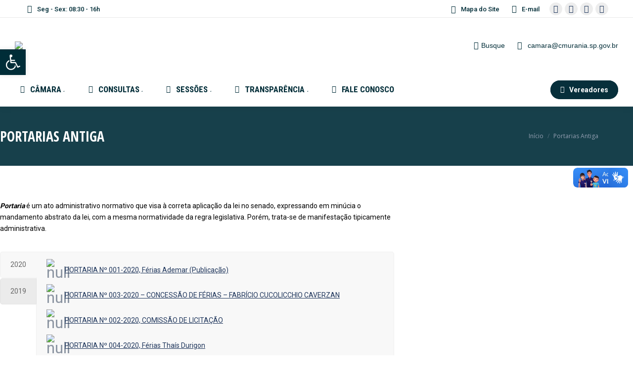

--- FILE ---
content_type: text/html; charset=UTF-8
request_url: https://cmurania.sp.gov.br/portarias-antiga/
body_size: 40184
content:
<!DOCTYPE html>
<!--[if !(IE 6) | !(IE 7) | !(IE 8)  ]><!-->
<html lang="pt-BR" class="no-js">
<!--<![endif]-->
<head>
	<meta charset="UTF-8" />
		<meta name="viewport" content="width=device-width, initial-scale=1, maximum-scale=1, user-scalable=0">
		<meta name="theme-color" content="#072f3b"/>	<link rel="profile" href="https://gmpg.org/xfn/11" />
	        <script type="text/javascript">
            if (/Android|webOS|iPhone|iPad|iPod|BlackBerry|IEMobile|Opera Mini/i.test(navigator.userAgent)) {
                var originalAddEventListener = EventTarget.prototype.addEventListener,
                    oldWidth = window.innerWidth;

                EventTarget.prototype.addEventListener = function (eventName, eventHandler, useCapture) {
                    if (eventName === "resize") {
                        originalAddEventListener.call(this, eventName, function (event) {
                            if (oldWidth === window.innerWidth) {
                                return;
                            }
                            else if (oldWidth !== window.innerWidth) {
                                oldWidth = window.innerWidth;
                            }
                            if (eventHandler.handleEvent) {
                                eventHandler.handleEvent.call(this, event);
                            }
                            else {
                                eventHandler.call(this, event);
                            };
                        }, useCapture);
                    }
                    else {
                        originalAddEventListener.call(this, eventName, eventHandler, useCapture);
                    };
                };
            };
        </script>
		<title>Portarias Antiga &#8211; Camara Municipal Urania</title>
<meta name='robots' content='max-image-preview:large' />
	<style>img:is([sizes="auto" i], [sizes^="auto," i]) { contain-intrinsic-size: 3000px 1500px }</style>
	<link rel='dns-prefetch' href='//vlibras.gov.br' />
<link rel='dns-prefetch' href='//fonts.googleapis.com' />
<link rel="alternate" type="application/rss+xml" title="Feed para Camara Municipal Urania &raquo;" href="https://cmurania.sp.gov.br/feed/" />
<link rel="alternate" type="application/rss+xml" title="Feed de comentários para Camara Municipal Urania &raquo;" href="https://cmurania.sp.gov.br/comments/feed/" />
<script type="text/javascript">
/* <![CDATA[ */
window._wpemojiSettings = {"baseUrl":"https:\/\/s.w.org\/images\/core\/emoji\/16.0.1\/72x72\/","ext":".png","svgUrl":"https:\/\/s.w.org\/images\/core\/emoji\/16.0.1\/svg\/","svgExt":".svg","source":{"concatemoji":"https:\/\/cmurania.sp.gov.br\/wp-includes\/js\/wp-emoji-release.min.js?ver=6.8.3"}};
/*! This file is auto-generated */
!function(s,n){var o,i,e;function c(e){try{var t={supportTests:e,timestamp:(new Date).valueOf()};sessionStorage.setItem(o,JSON.stringify(t))}catch(e){}}function p(e,t,n){e.clearRect(0,0,e.canvas.width,e.canvas.height),e.fillText(t,0,0);var t=new Uint32Array(e.getImageData(0,0,e.canvas.width,e.canvas.height).data),a=(e.clearRect(0,0,e.canvas.width,e.canvas.height),e.fillText(n,0,0),new Uint32Array(e.getImageData(0,0,e.canvas.width,e.canvas.height).data));return t.every(function(e,t){return e===a[t]})}function u(e,t){e.clearRect(0,0,e.canvas.width,e.canvas.height),e.fillText(t,0,0);for(var n=e.getImageData(16,16,1,1),a=0;a<n.data.length;a++)if(0!==n.data[a])return!1;return!0}function f(e,t,n,a){switch(t){case"flag":return n(e,"\ud83c\udff3\ufe0f\u200d\u26a7\ufe0f","\ud83c\udff3\ufe0f\u200b\u26a7\ufe0f")?!1:!n(e,"\ud83c\udde8\ud83c\uddf6","\ud83c\udde8\u200b\ud83c\uddf6")&&!n(e,"\ud83c\udff4\udb40\udc67\udb40\udc62\udb40\udc65\udb40\udc6e\udb40\udc67\udb40\udc7f","\ud83c\udff4\u200b\udb40\udc67\u200b\udb40\udc62\u200b\udb40\udc65\u200b\udb40\udc6e\u200b\udb40\udc67\u200b\udb40\udc7f");case"emoji":return!a(e,"\ud83e\udedf")}return!1}function g(e,t,n,a){var r="undefined"!=typeof WorkerGlobalScope&&self instanceof WorkerGlobalScope?new OffscreenCanvas(300,150):s.createElement("canvas"),o=r.getContext("2d",{willReadFrequently:!0}),i=(o.textBaseline="top",o.font="600 32px Arial",{});return e.forEach(function(e){i[e]=t(o,e,n,a)}),i}function t(e){var t=s.createElement("script");t.src=e,t.defer=!0,s.head.appendChild(t)}"undefined"!=typeof Promise&&(o="wpEmojiSettingsSupports",i=["flag","emoji"],n.supports={everything:!0,everythingExceptFlag:!0},e=new Promise(function(e){s.addEventListener("DOMContentLoaded",e,{once:!0})}),new Promise(function(t){var n=function(){try{var e=JSON.parse(sessionStorage.getItem(o));if("object"==typeof e&&"number"==typeof e.timestamp&&(new Date).valueOf()<e.timestamp+604800&&"object"==typeof e.supportTests)return e.supportTests}catch(e){}return null}();if(!n){if("undefined"!=typeof Worker&&"undefined"!=typeof OffscreenCanvas&&"undefined"!=typeof URL&&URL.createObjectURL&&"undefined"!=typeof Blob)try{var e="postMessage("+g.toString()+"("+[JSON.stringify(i),f.toString(),p.toString(),u.toString()].join(",")+"));",a=new Blob([e],{type:"text/javascript"}),r=new Worker(URL.createObjectURL(a),{name:"wpTestEmojiSupports"});return void(r.onmessage=function(e){c(n=e.data),r.terminate(),t(n)})}catch(e){}c(n=g(i,f,p,u))}t(n)}).then(function(e){for(var t in e)n.supports[t]=e[t],n.supports.everything=n.supports.everything&&n.supports[t],"flag"!==t&&(n.supports.everythingExceptFlag=n.supports.everythingExceptFlag&&n.supports[t]);n.supports.everythingExceptFlag=n.supports.everythingExceptFlag&&!n.supports.flag,n.DOMReady=!1,n.readyCallback=function(){n.DOMReady=!0}}).then(function(){return e}).then(function(){var e;n.supports.everything||(n.readyCallback(),(e=n.source||{}).concatemoji?t(e.concatemoji):e.wpemoji&&e.twemoji&&(t(e.twemoji),t(e.wpemoji)))}))}((window,document),window._wpemojiSettings);
/* ]]> */
</script>

<link rel='stylesheet' id='mec-select2-style-css' href='https://cmurania.sp.gov.br/wp-content/plugins/modern-events-calendar-lite/assets/packages/select2/select2.min.css?ver=6.5.1' type='text/css' media='all' />
<link rel='stylesheet' id='mec-font-icons-css' href='https://cmurania.sp.gov.br/wp-content/plugins/modern-events-calendar-lite/assets/css/iconfonts.css?ver=6.8.3' type='text/css' media='all' />
<link rel='stylesheet' id='mec-frontend-style-css' href='https://cmurania.sp.gov.br/wp-content/plugins/modern-events-calendar-lite/assets/css/frontend.min.css?ver=6.5.1' type='text/css' media='all' />
<link rel='stylesheet' id='accessibility-css' href='https://cmurania.sp.gov.br/wp-content/plugins/modern-events-calendar-lite/assets/css/a11y.min.css?ver=6.5.1' type='text/css' media='all' />
<link rel='stylesheet' id='mec-tooltip-style-css' href='https://cmurania.sp.gov.br/wp-content/plugins/modern-events-calendar-lite/assets/packages/tooltip/tooltip.css?ver=6.8.3' type='text/css' media='all' />
<link rel='stylesheet' id='mec-tooltip-shadow-style-css' href='https://cmurania.sp.gov.br/wp-content/plugins/modern-events-calendar-lite/assets/packages/tooltip/tooltipster-sideTip-shadow.min.css?ver=6.8.3' type='text/css' media='all' />
<link rel='stylesheet' id='featherlight-css' href='https://cmurania.sp.gov.br/wp-content/plugins/modern-events-calendar-lite/assets/packages/featherlight/featherlight.css?ver=6.8.3' type='text/css' media='all' />
<link rel='stylesheet' id='mec-lity-style-css' href='https://cmurania.sp.gov.br/wp-content/plugins/modern-events-calendar-lite/assets/packages/lity/lity.min.css?ver=6.8.3' type='text/css' media='all' />
<link rel='stylesheet' id='mec-general-calendar-style-css' href='https://cmurania.sp.gov.br/wp-content/plugins/modern-events-calendar-lite/assets/css/mec-general-calendar.css?ver=6.8.3' type='text/css' media='all' />
<link rel='stylesheet' id='ht_ctc_main_css-css' href='https://cmurania.sp.gov.br/wp-content/plugins/click-to-chat-for-whatsapp/new/inc/assets/css/main.css?ver=4.24' type='text/css' media='all' />
<link rel='stylesheet' id='layerslider-css' href='https://cmurania.sp.gov.br/wp-content/plugins/LayerSlider/static/layerslider/css/layerslider.css?ver=6.10.2' type='text/css' media='all' />
<style id='wp-emoji-styles-inline-css' type='text/css'>

	img.wp-smiley, img.emoji {
		display: inline !important;
		border: none !important;
		box-shadow: none !important;
		height: 1em !important;
		width: 1em !important;
		margin: 0 0.07em !important;
		vertical-align: -0.1em !important;
		background: none !important;
		padding: 0 !important;
	}
</style>
<link rel='stylesheet' id='wp-block-library-css' href='https://cmurania.sp.gov.br/wp-includes/css/dist/block-library/style.min.css?ver=6.8.3' type='text/css' media='all' />
<style id='wp-block-library-theme-inline-css' type='text/css'>
.wp-block-audio :where(figcaption){color:#555;font-size:13px;text-align:center}.is-dark-theme .wp-block-audio :where(figcaption){color:#ffffffa6}.wp-block-audio{margin:0 0 1em}.wp-block-code{border:1px solid #ccc;border-radius:4px;font-family:Menlo,Consolas,monaco,monospace;padding:.8em 1em}.wp-block-embed :where(figcaption){color:#555;font-size:13px;text-align:center}.is-dark-theme .wp-block-embed :where(figcaption){color:#ffffffa6}.wp-block-embed{margin:0 0 1em}.blocks-gallery-caption{color:#555;font-size:13px;text-align:center}.is-dark-theme .blocks-gallery-caption{color:#ffffffa6}:root :where(.wp-block-image figcaption){color:#555;font-size:13px;text-align:center}.is-dark-theme :root :where(.wp-block-image figcaption){color:#ffffffa6}.wp-block-image{margin:0 0 1em}.wp-block-pullquote{border-bottom:4px solid;border-top:4px solid;color:currentColor;margin-bottom:1.75em}.wp-block-pullquote cite,.wp-block-pullquote footer,.wp-block-pullquote__citation{color:currentColor;font-size:.8125em;font-style:normal;text-transform:uppercase}.wp-block-quote{border-left:.25em solid;margin:0 0 1.75em;padding-left:1em}.wp-block-quote cite,.wp-block-quote footer{color:currentColor;font-size:.8125em;font-style:normal;position:relative}.wp-block-quote:where(.has-text-align-right){border-left:none;border-right:.25em solid;padding-left:0;padding-right:1em}.wp-block-quote:where(.has-text-align-center){border:none;padding-left:0}.wp-block-quote.is-large,.wp-block-quote.is-style-large,.wp-block-quote:where(.is-style-plain){border:none}.wp-block-search .wp-block-search__label{font-weight:700}.wp-block-search__button{border:1px solid #ccc;padding:.375em .625em}:where(.wp-block-group.has-background){padding:1.25em 2.375em}.wp-block-separator.has-css-opacity{opacity:.4}.wp-block-separator{border:none;border-bottom:2px solid;margin-left:auto;margin-right:auto}.wp-block-separator.has-alpha-channel-opacity{opacity:1}.wp-block-separator:not(.is-style-wide):not(.is-style-dots){width:100px}.wp-block-separator.has-background:not(.is-style-dots){border-bottom:none;height:1px}.wp-block-separator.has-background:not(.is-style-wide):not(.is-style-dots){height:2px}.wp-block-table{margin:0 0 1em}.wp-block-table td,.wp-block-table th{word-break:normal}.wp-block-table :where(figcaption){color:#555;font-size:13px;text-align:center}.is-dark-theme .wp-block-table :where(figcaption){color:#ffffffa6}.wp-block-video :where(figcaption){color:#555;font-size:13px;text-align:center}.is-dark-theme .wp-block-video :where(figcaption){color:#ffffffa6}.wp-block-video{margin:0 0 1em}:root :where(.wp-block-template-part.has-background){margin-bottom:0;margin-top:0;padding:1.25em 2.375em}
</style>
<style id='classic-theme-styles-inline-css' type='text/css'>
/*! This file is auto-generated */
.wp-block-button__link{color:#fff;background-color:#32373c;border-radius:9999px;box-shadow:none;text-decoration:none;padding:calc(.667em + 2px) calc(1.333em + 2px);font-size:1.125em}.wp-block-file__button{background:#32373c;color:#fff;text-decoration:none}
</style>
<style id='global-styles-inline-css' type='text/css'>
:root{--wp--preset--aspect-ratio--square: 1;--wp--preset--aspect-ratio--4-3: 4/3;--wp--preset--aspect-ratio--3-4: 3/4;--wp--preset--aspect-ratio--3-2: 3/2;--wp--preset--aspect-ratio--2-3: 2/3;--wp--preset--aspect-ratio--16-9: 16/9;--wp--preset--aspect-ratio--9-16: 9/16;--wp--preset--color--black: #000000;--wp--preset--color--cyan-bluish-gray: #abb8c3;--wp--preset--color--white: #FFF;--wp--preset--color--pale-pink: #f78da7;--wp--preset--color--vivid-red: #cf2e2e;--wp--preset--color--luminous-vivid-orange: #ff6900;--wp--preset--color--luminous-vivid-amber: #fcb900;--wp--preset--color--light-green-cyan: #7bdcb5;--wp--preset--color--vivid-green-cyan: #00d084;--wp--preset--color--pale-cyan-blue: #8ed1fc;--wp--preset--color--vivid-cyan-blue: #0693e3;--wp--preset--color--vivid-purple: #9b51e0;--wp--preset--color--accent: #072f3b;--wp--preset--color--dark-gray: #111;--wp--preset--color--light-gray: #767676;--wp--preset--gradient--vivid-cyan-blue-to-vivid-purple: linear-gradient(135deg,rgba(6,147,227,1) 0%,rgb(155,81,224) 100%);--wp--preset--gradient--light-green-cyan-to-vivid-green-cyan: linear-gradient(135deg,rgb(122,220,180) 0%,rgb(0,208,130) 100%);--wp--preset--gradient--luminous-vivid-amber-to-luminous-vivid-orange: linear-gradient(135deg,rgba(252,185,0,1) 0%,rgba(255,105,0,1) 100%);--wp--preset--gradient--luminous-vivid-orange-to-vivid-red: linear-gradient(135deg,rgba(255,105,0,1) 0%,rgb(207,46,46) 100%);--wp--preset--gradient--very-light-gray-to-cyan-bluish-gray: linear-gradient(135deg,rgb(238,238,238) 0%,rgb(169,184,195) 100%);--wp--preset--gradient--cool-to-warm-spectrum: linear-gradient(135deg,rgb(74,234,220) 0%,rgb(151,120,209) 20%,rgb(207,42,186) 40%,rgb(238,44,130) 60%,rgb(251,105,98) 80%,rgb(254,248,76) 100%);--wp--preset--gradient--blush-light-purple: linear-gradient(135deg,rgb(255,206,236) 0%,rgb(152,150,240) 100%);--wp--preset--gradient--blush-bordeaux: linear-gradient(135deg,rgb(254,205,165) 0%,rgb(254,45,45) 50%,rgb(107,0,62) 100%);--wp--preset--gradient--luminous-dusk: linear-gradient(135deg,rgb(255,203,112) 0%,rgb(199,81,192) 50%,rgb(65,88,208) 100%);--wp--preset--gradient--pale-ocean: linear-gradient(135deg,rgb(255,245,203) 0%,rgb(182,227,212) 50%,rgb(51,167,181) 100%);--wp--preset--gradient--electric-grass: linear-gradient(135deg,rgb(202,248,128) 0%,rgb(113,206,126) 100%);--wp--preset--gradient--midnight: linear-gradient(135deg,rgb(2,3,129) 0%,rgb(40,116,252) 100%);--wp--preset--font-size--small: 13px;--wp--preset--font-size--medium: 20px;--wp--preset--font-size--large: 36px;--wp--preset--font-size--x-large: 42px;--wp--preset--spacing--20: 0.44rem;--wp--preset--spacing--30: 0.67rem;--wp--preset--spacing--40: 1rem;--wp--preset--spacing--50: 1.5rem;--wp--preset--spacing--60: 2.25rem;--wp--preset--spacing--70: 3.38rem;--wp--preset--spacing--80: 5.06rem;--wp--preset--shadow--natural: 6px 6px 9px rgba(0, 0, 0, 0.2);--wp--preset--shadow--deep: 12px 12px 50px rgba(0, 0, 0, 0.4);--wp--preset--shadow--sharp: 6px 6px 0px rgba(0, 0, 0, 0.2);--wp--preset--shadow--outlined: 6px 6px 0px -3px rgba(255, 255, 255, 1), 6px 6px rgba(0, 0, 0, 1);--wp--preset--shadow--crisp: 6px 6px 0px rgba(0, 0, 0, 1);}:where(.is-layout-flex){gap: 0.5em;}:where(.is-layout-grid){gap: 0.5em;}body .is-layout-flex{display: flex;}.is-layout-flex{flex-wrap: wrap;align-items: center;}.is-layout-flex > :is(*, div){margin: 0;}body .is-layout-grid{display: grid;}.is-layout-grid > :is(*, div){margin: 0;}:where(.wp-block-columns.is-layout-flex){gap: 2em;}:where(.wp-block-columns.is-layout-grid){gap: 2em;}:where(.wp-block-post-template.is-layout-flex){gap: 1.25em;}:where(.wp-block-post-template.is-layout-grid){gap: 1.25em;}.has-black-color{color: var(--wp--preset--color--black) !important;}.has-cyan-bluish-gray-color{color: var(--wp--preset--color--cyan-bluish-gray) !important;}.has-white-color{color: var(--wp--preset--color--white) !important;}.has-pale-pink-color{color: var(--wp--preset--color--pale-pink) !important;}.has-vivid-red-color{color: var(--wp--preset--color--vivid-red) !important;}.has-luminous-vivid-orange-color{color: var(--wp--preset--color--luminous-vivid-orange) !important;}.has-luminous-vivid-amber-color{color: var(--wp--preset--color--luminous-vivid-amber) !important;}.has-light-green-cyan-color{color: var(--wp--preset--color--light-green-cyan) !important;}.has-vivid-green-cyan-color{color: var(--wp--preset--color--vivid-green-cyan) !important;}.has-pale-cyan-blue-color{color: var(--wp--preset--color--pale-cyan-blue) !important;}.has-vivid-cyan-blue-color{color: var(--wp--preset--color--vivid-cyan-blue) !important;}.has-vivid-purple-color{color: var(--wp--preset--color--vivid-purple) !important;}.has-black-background-color{background-color: var(--wp--preset--color--black) !important;}.has-cyan-bluish-gray-background-color{background-color: var(--wp--preset--color--cyan-bluish-gray) !important;}.has-white-background-color{background-color: var(--wp--preset--color--white) !important;}.has-pale-pink-background-color{background-color: var(--wp--preset--color--pale-pink) !important;}.has-vivid-red-background-color{background-color: var(--wp--preset--color--vivid-red) !important;}.has-luminous-vivid-orange-background-color{background-color: var(--wp--preset--color--luminous-vivid-orange) !important;}.has-luminous-vivid-amber-background-color{background-color: var(--wp--preset--color--luminous-vivid-amber) !important;}.has-light-green-cyan-background-color{background-color: var(--wp--preset--color--light-green-cyan) !important;}.has-vivid-green-cyan-background-color{background-color: var(--wp--preset--color--vivid-green-cyan) !important;}.has-pale-cyan-blue-background-color{background-color: var(--wp--preset--color--pale-cyan-blue) !important;}.has-vivid-cyan-blue-background-color{background-color: var(--wp--preset--color--vivid-cyan-blue) !important;}.has-vivid-purple-background-color{background-color: var(--wp--preset--color--vivid-purple) !important;}.has-black-border-color{border-color: var(--wp--preset--color--black) !important;}.has-cyan-bluish-gray-border-color{border-color: var(--wp--preset--color--cyan-bluish-gray) !important;}.has-white-border-color{border-color: var(--wp--preset--color--white) !important;}.has-pale-pink-border-color{border-color: var(--wp--preset--color--pale-pink) !important;}.has-vivid-red-border-color{border-color: var(--wp--preset--color--vivid-red) !important;}.has-luminous-vivid-orange-border-color{border-color: var(--wp--preset--color--luminous-vivid-orange) !important;}.has-luminous-vivid-amber-border-color{border-color: var(--wp--preset--color--luminous-vivid-amber) !important;}.has-light-green-cyan-border-color{border-color: var(--wp--preset--color--light-green-cyan) !important;}.has-vivid-green-cyan-border-color{border-color: var(--wp--preset--color--vivid-green-cyan) !important;}.has-pale-cyan-blue-border-color{border-color: var(--wp--preset--color--pale-cyan-blue) !important;}.has-vivid-cyan-blue-border-color{border-color: var(--wp--preset--color--vivid-cyan-blue) !important;}.has-vivid-purple-border-color{border-color: var(--wp--preset--color--vivid-purple) !important;}.has-vivid-cyan-blue-to-vivid-purple-gradient-background{background: var(--wp--preset--gradient--vivid-cyan-blue-to-vivid-purple) !important;}.has-light-green-cyan-to-vivid-green-cyan-gradient-background{background: var(--wp--preset--gradient--light-green-cyan-to-vivid-green-cyan) !important;}.has-luminous-vivid-amber-to-luminous-vivid-orange-gradient-background{background: var(--wp--preset--gradient--luminous-vivid-amber-to-luminous-vivid-orange) !important;}.has-luminous-vivid-orange-to-vivid-red-gradient-background{background: var(--wp--preset--gradient--luminous-vivid-orange-to-vivid-red) !important;}.has-very-light-gray-to-cyan-bluish-gray-gradient-background{background: var(--wp--preset--gradient--very-light-gray-to-cyan-bluish-gray) !important;}.has-cool-to-warm-spectrum-gradient-background{background: var(--wp--preset--gradient--cool-to-warm-spectrum) !important;}.has-blush-light-purple-gradient-background{background: var(--wp--preset--gradient--blush-light-purple) !important;}.has-blush-bordeaux-gradient-background{background: var(--wp--preset--gradient--blush-bordeaux) !important;}.has-luminous-dusk-gradient-background{background: var(--wp--preset--gradient--luminous-dusk) !important;}.has-pale-ocean-gradient-background{background: var(--wp--preset--gradient--pale-ocean) !important;}.has-electric-grass-gradient-background{background: var(--wp--preset--gradient--electric-grass) !important;}.has-midnight-gradient-background{background: var(--wp--preset--gradient--midnight) !important;}.has-small-font-size{font-size: var(--wp--preset--font-size--small) !important;}.has-medium-font-size{font-size: var(--wp--preset--font-size--medium) !important;}.has-large-font-size{font-size: var(--wp--preset--font-size--large) !important;}.has-x-large-font-size{font-size: var(--wp--preset--font-size--x-large) !important;}
:where(.wp-block-post-template.is-layout-flex){gap: 1.25em;}:where(.wp-block-post-template.is-layout-grid){gap: 1.25em;}
:where(.wp-block-columns.is-layout-flex){gap: 2em;}:where(.wp-block-columns.is-layout-grid){gap: 2em;}
:root :where(.wp-block-pullquote){font-size: 1.5em;line-height: 1.6;}
</style>
<link rel='stylesheet' id='contact-form-7-css' href='https://cmurania.sp.gov.br/wp-content/plugins/contact-form-7/includes/css/styles.css?ver=6.1' type='text/css' media='all' />
<link rel='stylesheet' id='cmplz-general-css' href='https://cmurania.sp.gov.br/wp-content/plugins/complianz-gdpr/assets/css/cookieblocker.min.css?ver=1751547813' type='text/css' media='all' />
<link rel='stylesheet' id='pojo-a11y-css' href='https://cmurania.sp.gov.br/wp-content/plugins/pojo-accessibility/modules/legacy/assets/css/style.min.css?ver=1.0.0' type='text/css' media='all' />
<link rel='stylesheet' id='the7-Defaults-css' href='https://cmurania.sp.gov.br/wp-content/uploads/smile_fonts/Defaults/Defaults.css?ver=6.8.3' type='text/css' media='all' />
<link rel='stylesheet' id='the7-fontello-css' href='https://cmurania.sp.gov.br/wp-content/themes/dt-the7/fonts/fontello/css/fontello.min.css?ver=9.17.0' type='text/css' media='all' />
<link rel='stylesheet' id='js_composer_front-css' href='https://cmurania.sp.gov.br/wp-content/plugins/js_composer/assets/css/js_composer.min.css?ver=6.6.0.1' type='text/css' media='all' />
<link rel='stylesheet' id='dt-web-fonts-css' href='https://fonts.googleapis.com/css?family=Roboto:400,500,600,700%7CRoboto+Condensed:400,600,700%7COpen+Sans+Condensed:400,600,700%7COpen+Sans:400,600,700' type='text/css' media='all' />
<link rel='stylesheet' id='dt-main-css' href='https://cmurania.sp.gov.br/wp-content/themes/dt-the7/css/main.min.css?ver=9.17.0' type='text/css' media='all' />
<style id='dt-main-inline-css' type='text/css'>
body #load {
  display: block;
  height: 100%;
  overflow: hidden;
  position: fixed;
  width: 100%;
  z-index: 9901;
  opacity: 1;
  visibility: visible;
  transition: all .35s ease-out;
}
.load-wrap {
  width: 100%;
  height: 100%;
  background-position: center center;
  background-repeat: no-repeat;
  text-align: center;
}
.load-wrap > svg {
  position: absolute;
  top: 50%;
  left: 50%;
  transform: translate(-50%,-50%);
}
#load {
  background-color: #ffffff;
}
.uil-default rect:not(.bk) {
  fill: #ffca8e;
}
.uil-ring > path {
  fill: #ffca8e;
}
.ring-loader .circle {
  fill: #ffca8e;
}
.ring-loader .moving-circle {
  fill: #ffca8e;
}
.uil-hourglass .glass {
  stroke: #ffca8e;
}
.uil-hourglass .sand {
  fill: #ffca8e;
}
.spinner-loader .load-wrap {
  background-image: url("data:image/svg+xml,%3Csvg width='75px' height='75px' xmlns='http://www.w3.org/2000/svg' viewBox='0 0 100 100' preserveAspectRatio='xMidYMid' class='uil-default'%3E%3Crect x='0' y='0' width='100' height='100' fill='none' class='bk'%3E%3C/rect%3E%3Crect  x='46.5' y='40' width='7' height='20' rx='5' ry='5' fill='%23ffca8e' transform='rotate(0 50 50) translate(0 -30)'%3E  %3Canimate attributeName='opacity' from='1' to='0' dur='1s' begin='0s' repeatCount='indefinite'/%3E%3C/rect%3E%3Crect  x='46.5' y='40' width='7' height='20' rx='5' ry='5' fill='%23ffca8e' transform='rotate(30 50 50) translate(0 -30)'%3E  %3Canimate attributeName='opacity' from='1' to='0' dur='1s' begin='0.08333333333333333s' repeatCount='indefinite'/%3E%3C/rect%3E%3Crect  x='46.5' y='40' width='7' height='20' rx='5' ry='5' fill='%23ffca8e' transform='rotate(60 50 50) translate(0 -30)'%3E  %3Canimate attributeName='opacity' from='1' to='0' dur='1s' begin='0.16666666666666666s' repeatCount='indefinite'/%3E%3C/rect%3E%3Crect  x='46.5' y='40' width='7' height='20' rx='5' ry='5' fill='%23ffca8e' transform='rotate(90 50 50) translate(0 -30)'%3E  %3Canimate attributeName='opacity' from='1' to='0' dur='1s' begin='0.25s' repeatCount='indefinite'/%3E%3C/rect%3E%3Crect  x='46.5' y='40' width='7' height='20' rx='5' ry='5' fill='%23ffca8e' transform='rotate(120 50 50) translate(0 -30)'%3E  %3Canimate attributeName='opacity' from='1' to='0' dur='1s' begin='0.3333333333333333s' repeatCount='indefinite'/%3E%3C/rect%3E%3Crect  x='46.5' y='40' width='7' height='20' rx='5' ry='5' fill='%23ffca8e' transform='rotate(150 50 50) translate(0 -30)'%3E  %3Canimate attributeName='opacity' from='1' to='0' dur='1s' begin='0.4166666666666667s' repeatCount='indefinite'/%3E%3C/rect%3E%3Crect  x='46.5' y='40' width='7' height='20' rx='5' ry='5' fill='%23ffca8e' transform='rotate(180 50 50) translate(0 -30)'%3E  %3Canimate attributeName='opacity' from='1' to='0' dur='1s' begin='0.5s' repeatCount='indefinite'/%3E%3C/rect%3E%3Crect  x='46.5' y='40' width='7' height='20' rx='5' ry='5' fill='%23ffca8e' transform='rotate(210 50 50) translate(0 -30)'%3E  %3Canimate attributeName='opacity' from='1' to='0' dur='1s' begin='0.5833333333333334s' repeatCount='indefinite'/%3E%3C/rect%3E%3Crect  x='46.5' y='40' width='7' height='20' rx='5' ry='5' fill='%23ffca8e' transform='rotate(240 50 50) translate(0 -30)'%3E  %3Canimate attributeName='opacity' from='1' to='0' dur='1s' begin='0.6666666666666666s' repeatCount='indefinite'/%3E%3C/rect%3E%3Crect  x='46.5' y='40' width='7' height='20' rx='5' ry='5' fill='%23ffca8e' transform='rotate(270 50 50) translate(0 -30)'%3E  %3Canimate attributeName='opacity' from='1' to='0' dur='1s' begin='0.75s' repeatCount='indefinite'/%3E%3C/rect%3E%3Crect  x='46.5' y='40' width='7' height='20' rx='5' ry='5' fill='%23ffca8e' transform='rotate(300 50 50) translate(0 -30)'%3E  %3Canimate attributeName='opacity' from='1' to='0' dur='1s' begin='0.8333333333333334s' repeatCount='indefinite'/%3E%3C/rect%3E%3Crect  x='46.5' y='40' width='7' height='20' rx='5' ry='5' fill='%23ffca8e' transform='rotate(330 50 50) translate(0 -30)'%3E  %3Canimate attributeName='opacity' from='1' to='0' dur='1s' begin='0.9166666666666666s' repeatCount='indefinite'/%3E%3C/rect%3E%3C/svg%3E");
}
.ring-loader .load-wrap {
  background-image: url("data:image/svg+xml,%3Csvg xmlns='http://www.w3.org/2000/svg' viewBox='0 0 32 32' width='72' height='72' fill='%23ffca8e'%3E   %3Cpath opacity='.25' d='M16 0 A16 16 0 0 0 16 32 A16 16 0 0 0 16 0 M16 4 A12 12 0 0 1 16 28 A12 12 0 0 1 16 4'/%3E   %3Cpath d='M16 0 A16 16 0 0 1 32 16 L28 16 A12 12 0 0 0 16 4z'%3E     %3CanimateTransform attributeName='transform' type='rotate' from='0 16 16' to='360 16 16' dur='0.8s' repeatCount='indefinite' /%3E   %3C/path%3E %3C/svg%3E");
}
.hourglass-loader .load-wrap {
  background-image: url("data:image/svg+xml,%3Csvg xmlns='http://www.w3.org/2000/svg' viewBox='0 0 32 32' width='72' height='72' fill='%23ffca8e'%3E   %3Cpath transform='translate(2)' d='M0 12 V20 H4 V12z'%3E      %3Canimate attributeName='d' values='M0 12 V20 H4 V12z; M0 4 V28 H4 V4z; M0 12 V20 H4 V12z; M0 12 V20 H4 V12z' dur='1.2s' repeatCount='indefinite' begin='0' keytimes='0;.2;.5;1' keySplines='0.2 0.2 0.4 0.8;0.2 0.6 0.4 0.8;0.2 0.8 0.4 0.8' calcMode='spline'  /%3E   %3C/path%3E   %3Cpath transform='translate(8)' d='M0 12 V20 H4 V12z'%3E     %3Canimate attributeName='d' values='M0 12 V20 H4 V12z; M0 4 V28 H4 V4z; M0 12 V20 H4 V12z; M0 12 V20 H4 V12z' dur='1.2s' repeatCount='indefinite' begin='0.2' keytimes='0;.2;.5;1' keySplines='0.2 0.2 0.4 0.8;0.2 0.6 0.4 0.8;0.2 0.8 0.4 0.8' calcMode='spline'  /%3E   %3C/path%3E   %3Cpath transform='translate(14)' d='M0 12 V20 H4 V12z'%3E     %3Canimate attributeName='d' values='M0 12 V20 H4 V12z; M0 4 V28 H4 V4z; M0 12 V20 H4 V12z; M0 12 V20 H4 V12z' dur='1.2s' repeatCount='indefinite' begin='0.4' keytimes='0;.2;.5;1' keySplines='0.2 0.2 0.4 0.8;0.2 0.6 0.4 0.8;0.2 0.8 0.4 0.8' calcMode='spline' /%3E   %3C/path%3E   %3Cpath transform='translate(20)' d='M0 12 V20 H4 V12z'%3E     %3Canimate attributeName='d' values='M0 12 V20 H4 V12z; M0 4 V28 H4 V4z; M0 12 V20 H4 V12z; M0 12 V20 H4 V12z' dur='1.2s' repeatCount='indefinite' begin='0.6' keytimes='0;.2;.5;1' keySplines='0.2 0.2 0.4 0.8;0.2 0.6 0.4 0.8;0.2 0.8 0.4 0.8' calcMode='spline' /%3E   %3C/path%3E   %3Cpath transform='translate(26)' d='M0 12 V20 H4 V12z'%3E     %3Canimate attributeName='d' values='M0 12 V20 H4 V12z; M0 4 V28 H4 V4z; M0 12 V20 H4 V12z; M0 12 V20 H4 V12z' dur='1.2s' repeatCount='indefinite' begin='0.8' keytimes='0;.2;.5;1' keySplines='0.2 0.2 0.4 0.8;0.2 0.6 0.4 0.8;0.2 0.8 0.4 0.8' calcMode='spline' /%3E   %3C/path%3E %3C/svg%3E");
}

</style>
<link rel='stylesheet' id='the7-font-css' href='https://cmurania.sp.gov.br/wp-content/themes/dt-the7/fonts/icomoon-the7-font/icomoon-the7-font.min.css?ver=9.17.0' type='text/css' media='all' />
<link rel='stylesheet' id='the7-awesome-fonts-css' href='https://cmurania.sp.gov.br/wp-content/themes/dt-the7/fonts/FontAwesome/css/all.min.css?ver=9.17.0' type='text/css' media='all' />
<link rel='stylesheet' id='the7-awesome-fonts-back-css' href='https://cmurania.sp.gov.br/wp-content/themes/dt-the7/fonts/FontAwesome/back-compat.min.css?ver=9.17.0' type='text/css' media='all' />
<link rel='stylesheet' id='the7-custom-scrollbar-css' href='https://cmurania.sp.gov.br/wp-content/themes/dt-the7/lib/custom-scrollbar/custom-scrollbar.min.css?ver=9.17.0' type='text/css' media='all' />
<link rel='stylesheet' id='the7-wpbakery-css' href='https://cmurania.sp.gov.br/wp-content/themes/dt-the7/css/wpbakery.min.css?ver=9.17.0' type='text/css' media='all' />
<link rel='stylesheet' id='the7-core-css' href='https://cmurania.sp.gov.br/wp-content/plugins/dt-the7-core/assets/css/post-type.min.css?ver=2.5.7.1' type='text/css' media='all' />
<link rel='stylesheet' id='the7-css-vars-css' href='https://cmurania.sp.gov.br/wp-content/uploads/the7-css/css-vars.css?ver=dcfba2c2e4e5' type='text/css' media='all' />
<link rel='stylesheet' id='dt-custom-css' href='https://cmurania.sp.gov.br/wp-content/uploads/the7-css/custom.css?ver=dcfba2c2e4e5' type='text/css' media='all' />
<link rel='stylesheet' id='dt-media-css' href='https://cmurania.sp.gov.br/wp-content/uploads/the7-css/media.css?ver=dcfba2c2e4e5' type='text/css' media='all' />
<link rel='stylesheet' id='the7-mega-menu-css' href='https://cmurania.sp.gov.br/wp-content/uploads/the7-css/mega-menu.css?ver=dcfba2c2e4e5' type='text/css' media='all' />
<link rel='stylesheet' id='the7-elements-albums-portfolio-css' href='https://cmurania.sp.gov.br/wp-content/uploads/the7-css/the7-elements-albums-portfolio.css?ver=dcfba2c2e4e5' type='text/css' media='all' />
<link rel='stylesheet' id='the7-elements-css' href='https://cmurania.sp.gov.br/wp-content/uploads/the7-css/post-type-dynamic.css?ver=dcfba2c2e4e5' type='text/css' media='all' />
<link rel='stylesheet' id='style-css' href='https://cmurania.sp.gov.br/wp-content/themes/dt-the7/style.css?ver=9.17.0' type='text/css' media='all' />
<link rel='stylesheet' id='ultimate-vc-addons-style-css' href='https://cmurania.sp.gov.br/wp-content/plugins/Ultimate_VC_Addons/assets/min-css/style.min.css?ver=3.19.11' type='text/css' media='all' />
<link rel='stylesheet' id='ultimate-vc-addons-animate-css' href='https://cmurania.sp.gov.br/wp-content/plugins/Ultimate_VC_Addons/assets/min-css/animate.min.css?ver=3.19.11' type='text/css' media='all' />
<link rel='stylesheet' id='ultimate-vc-addons-tooltip-css' href='https://cmurania.sp.gov.br/wp-content/plugins/Ultimate_VC_Addons/assets/min-css/tooltip.min.css?ver=3.19.11' type='text/css' media='all' />
<script type="text/javascript" src="https://cmurania.sp.gov.br/wp-includes/js/jquery/jquery.min.js?ver=3.7.1" id="jquery-core-js"></script>
<script type="text/javascript" src="https://cmurania.sp.gov.br/wp-includes/js/jquery/jquery-migrate.min.js?ver=3.4.1" id="jquery-migrate-js"></script>
<script type="text/javascript" src="https://cmurania.sp.gov.br/wp-content/plugins/modern-events-calendar-lite/assets/js/mec-general-calendar.js?ver=6.5.1" id="mec-general-calendar-script-js"></script>
<script type="text/javascript" id="mec-frontend-script-js-extra">
/* <![CDATA[ */
var mecdata = {"day":"dia","days":"dias","hour":"hora","hours":"horas","minute":"minuto","minutes":"minutos","second":"segundo","seconds":"segundos","elementor_edit_mode":"no","recapcha_key":"","ajax_url":"https:\/\/cmurania.sp.gov.br\/wp-admin\/admin-ajax.php","fes_nonce":"5971c5d663","current_year":"2026","current_month":"01","datepicker_format":"yy-mm-dd&Y-m-d"};
/* ]]> */
</script>
<script type="text/javascript" src="https://cmurania.sp.gov.br/wp-content/plugins/modern-events-calendar-lite/assets/js/frontend.js?ver=6.5.1" id="mec-frontend-script-js"></script>
<script type="text/javascript" src="https://cmurania.sp.gov.br/wp-content/plugins/modern-events-calendar-lite/assets/js/events.js?ver=6.5.1" id="mec-events-script-js"></script>
<script type="text/javascript" id="layerslider-greensock-js-extra">
/* <![CDATA[ */
var LS_Meta = {"v":"6.10.2"};
/* ]]> */
</script>
<script type="text/javascript" src="https://cmurania.sp.gov.br/wp-content/plugins/LayerSlider/static/layerslider/js/greensock.js?ver=1.19.0" id="layerslider-greensock-js"></script>
<script type="text/javascript" src="https://cmurania.sp.gov.br/wp-content/plugins/LayerSlider/static/layerslider/js/layerslider.kreaturamedia.jquery.js?ver=6.10.2" id="layerslider-js"></script>
<script type="text/javascript" src="https://cmurania.sp.gov.br/wp-content/plugins/LayerSlider/static/layerslider/js/layerslider.transitions.js?ver=6.10.2" id="layerslider-transitions-js"></script>
<script type="text/javascript" src="https://vlibras.gov.br/app/vlibras-plugin.js?ver=1.0" id="vlibrasjs-js"></script>
<script type="text/javascript" id="vlibrasjs-js-after">
/* <![CDATA[ */
try{vlibrasjs.load({ async: true });}catch(e){}
/* ]]> */
</script>
<script type="text/javascript" id="dt-above-fold-js-extra">
/* <![CDATA[ */
var dtLocal = {"themeUrl":"https:\/\/cmurania.sp.gov.br\/wp-content\/themes\/dt-the7","passText":"Para ver esse post protegido, insira a senha abaixo:","moreButtonText":{"loading":"Carregando...","loadMore":"Veja mais"},"postID":"1992","ajaxurl":"https:\/\/cmurania.sp.gov.br\/wp-admin\/admin-ajax.php","REST":{"baseUrl":"https:\/\/cmurania.sp.gov.br\/wp-json\/the7\/v1","endpoints":{"sendMail":"\/send-mail"}},"contactMessages":{"required":"One or more fields have an error. Please check and try again.","terms":"Please accept the privacy policy.","fillTheCaptchaError":"Please, fill the captcha."},"captchaSiteKey":"","ajaxNonce":"932aa2f499","pageData":{"type":"page","template":"page","layout":null},"themeSettings":{"smoothScroll":"off","lazyLoading":false,"accentColor":{"mode":"solid","color":"#072f3b"},"desktopHeader":{"height":180},"ToggleCaptionEnabled":"disabled","ToggleCaption":"Navigation","floatingHeader":{"showAfter":94,"showMenu":false,"height":60,"logo":{"showLogo":false,"html":"<img class=\" preload-me\" src=\"https:\/\/cmurania.sp.gov.br\/wp-content\/themes\/dt-the7\/images\/logo-small-dummy.png\" srcset=\"https:\/\/cmurania.sp.gov.br\/wp-content\/themes\/dt-the7\/images\/logo-small-dummy.png 42w, https:\/\/cmurania.sp.gov.br\/wp-content\/themes\/dt-the7\/images\/logo-small-dummy-hd.png 84w\" width=\"42\" height=\"42\"   sizes=\"42px\" alt=\"Camara Municipal Urania\" \/>","url":"https:\/\/cmurania.sp.gov.br\/"}},"topLine":{"floatingTopLine":{"logo":{"showLogo":false,"html":""}}},"mobileHeader":{"firstSwitchPoint":992,"secondSwitchPoint":778,"firstSwitchPointHeight":60,"secondSwitchPointHeight":60,"mobileToggleCaptionEnabled":"disabled","mobileToggleCaption":"Menu"},"stickyMobileHeaderFirstSwitch":{"logo":{"html":"<img class=\" preload-me\" src=\"https:\/\/cmurania.sp.gov.br\/wp-content\/uploads\/2021\/02\/logocmurania.jpg\" srcset=\"https:\/\/cmurania.sp.gov.br\/wp-content\/uploads\/2021\/02\/logocmurania.jpg 352w, https:\/\/cmurania.sp.gov.br\/wp-content\/uploads\/2021\/02\/logocmurania.jpg 352w\" width=\"352\" height=\"79\"   sizes=\"352px\" alt=\"Camara Municipal Urania\" \/>"}},"stickyMobileHeaderSecondSwitch":{"logo":{"html":"<img class=\" preload-me\" src=\"https:\/\/cmurania.sp.gov.br\/wp-content\/uploads\/2021\/02\/logocmurania.jpg\" srcset=\"https:\/\/cmurania.sp.gov.br\/wp-content\/uploads\/2021\/02\/logocmurania.jpg 352w, https:\/\/cmurania.sp.gov.br\/wp-content\/uploads\/2021\/02\/logocmurania.jpg 352w\" width=\"352\" height=\"79\"   sizes=\"352px\" alt=\"Camara Municipal Urania\" \/>"}},"content":{"textColor":"#8c95a2","headerColor":"#333333"},"sidebar":{"switchPoint":990},"boxedWidth":"1340px","stripes":{"stripe1":{"textColor":"#dbdbdb","headerColor":"#ff9f1a"},"stripe2":{"textColor":"#333333","headerColor":"#203961"},"stripe3":{"textColor":"#000000","headerColor":"#203961"}}},"VCMobileScreenWidth":"778"};
var dtShare = {"shareButtonText":{"facebook":"Share on Facebook","twitter":"Tweet","pinterest":"Pin it","linkedin":"Share on Linkedin","whatsapp":"Share on Whatsapp"},"overlayOpacity":"71"};
/* ]]> */
</script>
<script type="text/javascript" src="https://cmurania.sp.gov.br/wp-content/themes/dt-the7/js/above-the-fold.min.js?ver=9.17.0" id="dt-above-fold-js"></script>
<script type="text/javascript" src="https://cmurania.sp.gov.br/wp-content/plugins/Ultimate_VC_Addons/assets/min-js/ultimate-params.min.js?ver=3.19.11" id="ultimate-vc-addons-params-js"></script>
<script type="text/javascript" src="https://cmurania.sp.gov.br/wp-content/plugins/Ultimate_VC_Addons/assets/min-js/custom.min.js?ver=3.19.11" id="ultimate-vc-addons-custom-js"></script>
<meta name="generator" content="Powered by LayerSlider 6.10.2 - Multi-Purpose, Responsive, Parallax, Mobile-Friendly Slider Plugin for WordPress." />
<!-- LayerSlider updates and docs at: https://layerslider.kreaturamedia.com -->
<link rel="https://api.w.org/" href="https://cmurania.sp.gov.br/wp-json/" /><link rel="alternate" title="JSON" type="application/json" href="https://cmurania.sp.gov.br/wp-json/wp/v2/pages/1992" /><link rel="EditURI" type="application/rsd+xml" title="RSD" href="https://cmurania.sp.gov.br/xmlrpc.php?rsd" />
<meta name="generator" content="WordPress 6.8.3" />
<link rel="canonical" href="https://cmurania.sp.gov.br/portarias-antiga/" />
<link rel='shortlink' href='https://cmurania.sp.gov.br/?p=1992' />
<link rel="alternate" title="oEmbed (JSON)" type="application/json+oembed" href="https://cmurania.sp.gov.br/wp-json/oembed/1.0/embed?url=https%3A%2F%2Fcmurania.sp.gov.br%2Fportarias-antiga%2F" />
<link rel="alternate" title="oEmbed (XML)" type="text/xml+oembed" href="https://cmurania.sp.gov.br/wp-json/oembed/1.0/embed?url=https%3A%2F%2Fcmurania.sp.gov.br%2Fportarias-antiga%2F&#038;format=xml" />
			<style>.cmplz-hidden {
					display: none !important;
				}</style><style type="text/css">
#pojo-a11y-toolbar .pojo-a11y-toolbar-toggle a{ background-color: #002d38;	color: #ffffff;}
#pojo-a11y-toolbar .pojo-a11y-toolbar-overlay, #pojo-a11y-toolbar .pojo-a11y-toolbar-overlay ul.pojo-a11y-toolbar-items.pojo-a11y-links{ border-color: #002d38;}
body.pojo-a11y-focusable a:focus{ outline-style: solid !important;	outline-width: 1px !important;	outline-color: #FF0000 !important;}
#pojo-a11y-toolbar{ top: 100px !important;}
#pojo-a11y-toolbar .pojo-a11y-toolbar-overlay{ background-color: #ffffff;}
#pojo-a11y-toolbar .pojo-a11y-toolbar-overlay ul.pojo-a11y-toolbar-items li.pojo-a11y-toolbar-item a, #pojo-a11y-toolbar .pojo-a11y-toolbar-overlay p.pojo-a11y-toolbar-title{ color: #333333;}
#pojo-a11y-toolbar .pojo-a11y-toolbar-overlay ul.pojo-a11y-toolbar-items li.pojo-a11y-toolbar-item a.active{ background-color: #002d38;	color: #ffffff;}
@media (max-width: 767px) { #pojo-a11y-toolbar { top: 50px !important; } }</style><meta property="og:site_name" content="Camara Municipal Urania" />
<meta property="og:title" content="Portarias Antiga" />
<meta property="og:url" content="https://cmurania.sp.gov.br/portarias-antiga/" />
<meta property="og:type" content="article" />
<meta name="generator" content="Powered by WPBakery Page Builder - drag and drop page builder for WordPress."/>
<meta name="generator" content="Powered by Slider Revolution 6.5.8 - responsive, Mobile-Friendly Slider Plugin for WordPress with comfortable drag and drop interface." />
<script type="text/javascript" id="the7-loader-script">
document.addEventListener("DOMContentLoaded", function(event) { 
	var load = document.getElementById("load");
	if(!load.classList.contains('loader-removed')){
		var removeLoading = setTimeout(function() {
			load.className += " loader-removed";
		}, 300);
	}
});
</script>
		<script type="text/javascript">function setREVStartSize(e){
			//window.requestAnimationFrame(function() {				 
				window.RSIW = window.RSIW===undefined ? window.innerWidth : window.RSIW;	
				window.RSIH = window.RSIH===undefined ? window.innerHeight : window.RSIH;	
				try {								
					var pw = document.getElementById(e.c).parentNode.offsetWidth,
						newh;
					pw = pw===0 || isNaN(pw) ? window.RSIW : pw;
					e.tabw = e.tabw===undefined ? 0 : parseInt(e.tabw);
					e.thumbw = e.thumbw===undefined ? 0 : parseInt(e.thumbw);
					e.tabh = e.tabh===undefined ? 0 : parseInt(e.tabh);
					e.thumbh = e.thumbh===undefined ? 0 : parseInt(e.thumbh);
					e.tabhide = e.tabhide===undefined ? 0 : parseInt(e.tabhide);
					e.thumbhide = e.thumbhide===undefined ? 0 : parseInt(e.thumbhide);
					e.mh = e.mh===undefined || e.mh=="" || e.mh==="auto" ? 0 : parseInt(e.mh,0);		
					if(e.layout==="fullscreen" || e.l==="fullscreen") 						
						newh = Math.max(e.mh,window.RSIH);					
					else{					
						e.gw = Array.isArray(e.gw) ? e.gw : [e.gw];
						for (var i in e.rl) if (e.gw[i]===undefined || e.gw[i]===0) e.gw[i] = e.gw[i-1];					
						e.gh = e.el===undefined || e.el==="" || (Array.isArray(e.el) && e.el.length==0)? e.gh : e.el;
						e.gh = Array.isArray(e.gh) ? e.gh : [e.gh];
						for (var i in e.rl) if (e.gh[i]===undefined || e.gh[i]===0) e.gh[i] = e.gh[i-1];
											
						var nl = new Array(e.rl.length),
							ix = 0,						
							sl;					
						e.tabw = e.tabhide>=pw ? 0 : e.tabw;
						e.thumbw = e.thumbhide>=pw ? 0 : e.thumbw;
						e.tabh = e.tabhide>=pw ? 0 : e.tabh;
						e.thumbh = e.thumbhide>=pw ? 0 : e.thumbh;					
						for (var i in e.rl) nl[i] = e.rl[i]<window.RSIW ? 0 : e.rl[i];
						sl = nl[0];									
						for (var i in nl) if (sl>nl[i] && nl[i]>0) { sl = nl[i]; ix=i;}															
						var m = pw>(e.gw[ix]+e.tabw+e.thumbw) ? 1 : (pw-(e.tabw+e.thumbw)) / (e.gw[ix]);					
						newh =  (e.gh[ix] * m) + (e.tabh + e.thumbh);
					}
					var el = document.getElementById(e.c);
					if (el!==null && el) el.style.height = newh+"px";					
					el = document.getElementById(e.c+"_wrapper");
					if (el!==null && el) {
						el.style.height = newh+"px";
						el.style.display = "block";
					}
				} catch(e){
					console.log("Failure at Presize of Slider:" + e)
				}					   
			//});
		  };</script>
<noscript><style> .wpb_animate_when_almost_visible { opacity: 1; }</style></noscript><style type="text/css">.mec-wrap, .mec-wrap div:not([class^="elementor-"]), .lity-container, .mec-wrap h1, .mec-wrap h2, .mec-wrap h3, .mec-wrap h4, .mec-wrap h5, .mec-wrap h6, .entry-content .mec-wrap h1, .entry-content .mec-wrap h2, .entry-content .mec-wrap h3, .entry-content .mec-wrap h4, .entry-content .mec-wrap h5, .entry-content .mec-wrap h6, .mec-wrap .mec-totalcal-box input[type="submit"], .mec-wrap .mec-totalcal-box .mec-totalcal-view span, .mec-agenda-event-title a, .lity-content .mec-events-meta-group-booking select, .lity-content .mec-book-ticket-variation h5, .lity-content .mec-events-meta-group-booking input[type="number"], .lity-content .mec-events-meta-group-booking input[type="text"], .lity-content .mec-events-meta-group-booking input[type="email"],.mec-organizer-item a, .mec-single-event .mec-events-meta-group-booking ul.mec-book-tickets-container li.mec-book-ticket-container label { font-family: "Montserrat", -apple-system, BlinkMacSystemFont, "Segoe UI", Roboto, sans-serif;}.mec-event-content p, .mec-search-bar-result .mec-event-detail{ font-family: Roboto, sans-serif;} .mec-wrap .mec-totalcal-box input, .mec-wrap .mec-totalcal-box select, .mec-checkboxes-search .mec-searchbar-category-wrap, .mec-wrap .mec-totalcal-box .mec-totalcal-view span { font-family: "Roboto", Helvetica, Arial, sans-serif; }.mec-event-grid-modern .event-grid-modern-head .mec-event-day, .mec-event-list-minimal .mec-time-details, .mec-event-list-minimal .mec-event-detail, .mec-event-list-modern .mec-event-detail, .mec-event-grid-minimal .mec-time-details, .mec-event-grid-minimal .mec-event-detail, .mec-event-grid-simple .mec-event-detail, .mec-event-cover-modern .mec-event-place, .mec-event-cover-clean .mec-event-place, .mec-calendar .mec-event-article .mec-localtime-details div, .mec-calendar .mec-event-article .mec-event-detail, .mec-calendar.mec-calendar-daily .mec-calendar-d-top h2, .mec-calendar.mec-calendar-daily .mec-calendar-d-top h3, .mec-toggle-item-col .mec-event-day, .mec-weather-summary-temp { font-family: "Roboto", sans-serif; } .mec-fes-form, .mec-fes-list, .mec-fes-form input, .mec-event-date .mec-tooltip .box, .mec-event-status .mec-tooltip .box, .ui-datepicker.ui-widget, .mec-fes-form button[type="submit"].mec-fes-sub-button, .mec-wrap .mec-timeline-events-container p, .mec-wrap .mec-timeline-events-container h4, .mec-wrap .mec-timeline-events-container div, .mec-wrap .mec-timeline-events-container a, .mec-wrap .mec-timeline-events-container span { font-family: -apple-system, BlinkMacSystemFont, "Segoe UI", Roboto, sans-serif !important; }.mec-event-grid-minimal .mec-modal-booking-button:hover, .mec-events-timeline-wrap .mec-organizer-item a, .mec-events-timeline-wrap .mec-organizer-item:after, .mec-events-timeline-wrap .mec-shortcode-organizers i, .mec-timeline-event .mec-modal-booking-button, .mec-wrap .mec-map-lightbox-wp.mec-event-list-classic .mec-event-date, .mec-timetable-t2-col .mec-modal-booking-button:hover, .mec-event-container-classic .mec-modal-booking-button:hover, .mec-calendar-events-side .mec-modal-booking-button:hover, .mec-event-grid-yearly  .mec-modal-booking-button, .mec-events-agenda .mec-modal-booking-button, .mec-event-grid-simple .mec-modal-booking-button, .mec-event-list-minimal  .mec-modal-booking-button:hover, .mec-timeline-month-divider,  .mec-wrap.colorskin-custom .mec-totalcal-box .mec-totalcal-view span:hover,.mec-wrap.colorskin-custom .mec-calendar.mec-event-calendar-classic .mec-selected-day,.mec-wrap.colorskin-custom .mec-color, .mec-wrap.colorskin-custom .mec-event-sharing-wrap .mec-event-sharing > li:hover a, .mec-wrap.colorskin-custom .mec-color-hover:hover, .mec-wrap.colorskin-custom .mec-color-before *:before ,.mec-wrap.colorskin-custom .mec-widget .mec-event-grid-classic.owl-carousel .owl-nav i,.mec-wrap.colorskin-custom .mec-event-list-classic a.magicmore:hover,.mec-wrap.colorskin-custom .mec-event-grid-simple:hover .mec-event-title,.mec-wrap.colorskin-custom .mec-single-event .mec-event-meta dd.mec-events-event-categories:before,.mec-wrap.colorskin-custom .mec-single-event-date:before,.mec-wrap.colorskin-custom .mec-single-event-time:before,.mec-wrap.colorskin-custom .mec-events-meta-group.mec-events-meta-group-venue:before,.mec-wrap.colorskin-custom .mec-calendar .mec-calendar-side .mec-previous-month i,.mec-wrap.colorskin-custom .mec-calendar .mec-calendar-side .mec-next-month:hover,.mec-wrap.colorskin-custom .mec-calendar .mec-calendar-side .mec-previous-month:hover,.mec-wrap.colorskin-custom .mec-calendar .mec-calendar-side .mec-next-month:hover,.mec-wrap.colorskin-custom .mec-calendar.mec-event-calendar-classic dt.mec-selected-day:hover,.mec-wrap.colorskin-custom .mec-infowindow-wp h5 a:hover, .colorskin-custom .mec-events-meta-group-countdown .mec-end-counts h3,.mec-calendar .mec-calendar-side .mec-next-month i,.mec-wrap .mec-totalcal-box i,.mec-calendar .mec-event-article .mec-event-title a:hover,.mec-attendees-list-details .mec-attendee-profile-link a:hover,.mec-wrap.colorskin-custom .mec-next-event-details li i, .mec-next-event-details i:before, .mec-marker-infowindow-wp .mec-marker-infowindow-count, .mec-next-event-details a,.mec-wrap.colorskin-custom .mec-events-masonry-cats a.mec-masonry-cat-selected,.lity .mec-color,.lity .mec-color-before :before,.lity .mec-color-hover:hover,.lity .mec-wrap .mec-color,.lity .mec-wrap .mec-color-before :before,.lity .mec-wrap .mec-color-hover:hover,.leaflet-popup-content .mec-color,.leaflet-popup-content .mec-color-before :before,.leaflet-popup-content .mec-color-hover:hover,.leaflet-popup-content .mec-wrap .mec-color,.leaflet-popup-content .mec-wrap .mec-color-before :before,.leaflet-popup-content .mec-wrap .mec-color-hover:hover, .mec-calendar.mec-calendar-daily .mec-calendar-d-table .mec-daily-view-day.mec-daily-view-day-active.mec-color, .mec-map-boxshow div .mec-map-view-event-detail.mec-event-detail i,.mec-map-boxshow div .mec-map-view-event-detail.mec-event-detail:hover,.mec-map-boxshow .mec-color,.mec-map-boxshow .mec-color-before :before,.mec-map-boxshow .mec-color-hover:hover,.mec-map-boxshow .mec-wrap .mec-color,.mec-map-boxshow .mec-wrap .mec-color-before :before,.mec-map-boxshow .mec-wrap .mec-color-hover:hover, .mec-choosen-time-message, .mec-booking-calendar-month-navigation .mec-next-month:hover, .mec-booking-calendar-month-navigation .mec-previous-month:hover, .mec-yearly-view-wrap .mec-agenda-event-title a:hover, .mec-yearly-view-wrap .mec-yearly-title-sec .mec-next-year i, .mec-yearly-view-wrap .mec-yearly-title-sec .mec-previous-year i, .mec-yearly-view-wrap .mec-yearly-title-sec .mec-next-year:hover, .mec-yearly-view-wrap .mec-yearly-title-sec .mec-previous-year:hover, .mec-av-spot .mec-av-spot-head .mec-av-spot-box span, .mec-wrap.colorskin-custom .mec-calendar .mec-calendar-side .mec-previous-month:hover .mec-load-month-link, .mec-wrap.colorskin-custom .mec-calendar .mec-calendar-side .mec-next-month:hover .mec-load-month-link, .mec-yearly-view-wrap .mec-yearly-title-sec .mec-previous-year:hover .mec-load-month-link, .mec-yearly-view-wrap .mec-yearly-title-sec .mec-next-year:hover .mec-load-month-link, .mec-skin-list-events-container .mec-data-fields-tooltip .mec-data-fields-tooltip-box ul .mec-event-data-field-item a, .mec-booking-shortcode .mec-event-ticket-name, .mec-booking-shortcode .mec-event-ticket-price, .mec-booking-shortcode .mec-ticket-variation-name, .mec-booking-shortcode .mec-ticket-variation-price, .mec-booking-shortcode label, .mec-booking-shortcode .nice-select, .mec-booking-shortcode input, .mec-booking-shortcode span.mec-book-price-detail-description, .mec-booking-shortcode .mec-ticket-name, .mec-booking-shortcode label.wn-checkbox-label, .mec-wrap.mec-cart table tr td a {color: #17404b}.mec-skin-carousel-container .mec-event-footer-carousel-type3 .mec-modal-booking-button:hover, .mec-wrap.colorskin-custom .mec-event-sharing .mec-event-share:hover .event-sharing-icon,.mec-wrap.colorskin-custom .mec-event-grid-clean .mec-event-date,.mec-wrap.colorskin-custom .mec-event-list-modern .mec-event-sharing > li:hover a i,.mec-wrap.colorskin-custom .mec-event-list-modern .mec-event-sharing .mec-event-share:hover .mec-event-sharing-icon,.mec-wrap.colorskin-custom .mec-event-list-modern .mec-event-sharing li:hover a i,.mec-wrap.colorskin-custom .mec-calendar:not(.mec-event-calendar-classic) .mec-selected-day,.mec-wrap.colorskin-custom .mec-calendar .mec-selected-day:hover,.mec-wrap.colorskin-custom .mec-calendar .mec-calendar-row  dt.mec-has-event:hover,.mec-wrap.colorskin-custom .mec-calendar .mec-has-event:after, .mec-wrap.colorskin-custom .mec-bg-color, .mec-wrap.colorskin-custom .mec-bg-color-hover:hover, .colorskin-custom .mec-event-sharing-wrap:hover > li, .mec-wrap.colorskin-custom .mec-totalcal-box .mec-totalcal-view span.mec-totalcalview-selected,.mec-wrap .flip-clock-wrapper ul li a div div.inn,.mec-wrap .mec-totalcal-box .mec-totalcal-view span.mec-totalcalview-selected,.event-carousel-type1-head .mec-event-date-carousel,.mec-event-countdown-style3 .mec-event-date,#wrap .mec-wrap article.mec-event-countdown-style1,.mec-event-countdown-style1 .mec-event-countdown-part3 a.mec-event-button,.mec-wrap .mec-event-countdown-style2,.mec-map-get-direction-btn-cnt input[type="submit"],.mec-booking button,span.mec-marker-wrap,.mec-wrap.colorskin-custom .mec-timeline-events-container .mec-timeline-event-date:before, .mec-has-event-for-booking.mec-active .mec-calendar-novel-selected-day, .mec-booking-tooltip.multiple-time .mec-booking-calendar-date.mec-active, .mec-booking-tooltip.multiple-time .mec-booking-calendar-date:hover, .mec-ongoing-normal-label, .mec-calendar .mec-has-event:after, .mec-event-list-modern .mec-event-sharing li:hover .telegram{background-color: #17404b;}.mec-booking-tooltip.multiple-time .mec-booking-calendar-date:hover, .mec-calendar-day.mec-active .mec-booking-tooltip.multiple-time .mec-booking-calendar-date.mec-active{ background-color: #17404b;}.mec-skin-carousel-container .mec-event-footer-carousel-type3 .mec-modal-booking-button:hover, .mec-timeline-month-divider, .mec-wrap.colorskin-custom .mec-single-event .mec-speakers-details ul li .mec-speaker-avatar a:hover img,.mec-wrap.colorskin-custom .mec-event-list-modern .mec-event-sharing > li:hover a i,.mec-wrap.colorskin-custom .mec-event-list-modern .mec-event-sharing .mec-event-share:hover .mec-event-sharing-icon,.mec-wrap.colorskin-custom .mec-event-list-standard .mec-month-divider span:before,.mec-wrap.colorskin-custom .mec-single-event .mec-social-single:before,.mec-wrap.colorskin-custom .mec-single-event .mec-frontbox-title:before,.mec-wrap.colorskin-custom .mec-calendar .mec-calendar-events-side .mec-table-side-day, .mec-wrap.colorskin-custom .mec-border-color, .mec-wrap.colorskin-custom .mec-border-color-hover:hover, .colorskin-custom .mec-single-event .mec-frontbox-title:before, .colorskin-custom .mec-single-event .mec-wrap-checkout h4:before, .colorskin-custom .mec-single-event .mec-events-meta-group-booking form > h4:before, .mec-wrap.colorskin-custom .mec-totalcal-box .mec-totalcal-view span.mec-totalcalview-selected,.mec-wrap .mec-totalcal-box .mec-totalcal-view span.mec-totalcalview-selected,.event-carousel-type1-head .mec-event-date-carousel:after,.mec-wrap.colorskin-custom .mec-events-masonry-cats a.mec-masonry-cat-selected, .mec-marker-infowindow-wp .mec-marker-infowindow-count, .mec-wrap.colorskin-custom .mec-events-masonry-cats a:hover, .mec-has-event-for-booking .mec-calendar-novel-selected-day, .mec-booking-tooltip.multiple-time .mec-booking-calendar-date.mec-active, .mec-booking-tooltip.multiple-time .mec-booking-calendar-date:hover, .mec-virtual-event-history h3:before, .mec-booking-tooltip.multiple-time .mec-booking-calendar-date:hover, .mec-calendar-day.mec-active .mec-booking-tooltip.multiple-time .mec-booking-calendar-date.mec-active, .mec-rsvp-form-box form > h4:before, .mec-wrap .mec-box-title::before, .mec-box-title::before  {border-color: #17404b;}.mec-wrap.colorskin-custom .mec-event-countdown-style3 .mec-event-date:after,.mec-wrap.colorskin-custom .mec-month-divider span:before, .mec-calendar.mec-event-container-simple dl dt.mec-selected-day, .mec-calendar.mec-event-container-simple dl dt.mec-selected-day:hover{border-bottom-color:#17404b;}.mec-wrap.colorskin-custom  article.mec-event-countdown-style1 .mec-event-countdown-part2:after{border-color: transparent transparent transparent #17404b;}.mec-wrap.colorskin-custom .mec-box-shadow-color { box-shadow: 0 4px 22px -7px #17404b;}.mec-events-timeline-wrap .mec-shortcode-organizers, .mec-timeline-event .mec-modal-booking-button, .mec-events-timeline-wrap:before, .mec-wrap.colorskin-custom .mec-timeline-event-local-time, .mec-wrap.colorskin-custom .mec-timeline-event-time ,.mec-wrap.colorskin-custom .mec-timeline-event-location,.mec-choosen-time-message { background: rgba(23,64,75,.11);}.mec-wrap.colorskin-custom .mec-timeline-events-container .mec-timeline-event-date:after{ background: rgba(23,64,75,.3);}.mec-booking-shortcode button { box-shadow: 0 2px 2px rgba(23 64 75 / 27%);}.mec-booking-shortcode button.mec-book-form-back-button{ background-color: rgba(23 64 75 / 40%);}.mec-events-meta-group-booking-shortcode{ background: rgba(23,64,75,.14);}.mec-booking-shortcode label.wn-checkbox-label, .mec-booking-shortcode .nice-select,.mec-booking-shortcode input, .mec-booking-shortcode .mec-book-form-gateway-label input[type=radio]:before, .mec-booking-shortcode input[type=radio]:checked:before, .mec-booking-shortcode ul.mec-book-price-details li, .mec-booking-shortcode ul.mec-book-price-details{ border-color: rgba(23 64 75 / 27%) !important;}.mec-booking-shortcode input::-webkit-input-placeholder,.mec-booking-shortcode textarea::-webkit-input-placeholder{color: #17404b}.mec-booking-shortcode input::-moz-placeholder,.mec-booking-shortcode textarea::-moz-placeholder{color: #17404b}.mec-booking-shortcode input:-ms-input-placeholder,.mec-booking-shortcode textarea:-ms-input-placeholder {color: #17404b}.mec-booking-shortcode input:-moz-placeholder,.mec-booking-shortcode textarea:-moz-placeholder {color: #17404b}.mec-booking-shortcode label.wn-checkbox-label:after, .mec-booking-shortcode label.wn-checkbox-label:before, .mec-booking-shortcode input[type=radio]:checked:after{background-color: #17404b}.mec-wrap.colorskin-custom h1 a:hover, .mec-wrap.colorskin-custom h2 a:hover, .mec-wrap.colorskin-custom h3 a:hover, .mec-wrap.colorskin-custom h4 a:hover, .mec-wrap.colorskin-custom h5 a:hover, .mec-wrap.colorskin-custom h6 a:hover,.entry-content .mec-wrap.colorskin-custom h1 a:hover, .entry-content .mec-wrap.colorskin-custom h2 a:hover, .entry-content .mec-wrap.colorskin-custom h3 a:hover,.entry-content  .mec-wrap.colorskin-custom h4 a:hover, .entry-content .mec-wrap.colorskin-custom h5 a:hover, .entry-content .mec-wrap.colorskin-custom h6 a:hover {color: #17404b !important;}</style></head>
<body data-cmplz=1 id="the7-body" class="wp-singular page-template-default page page-id-1992 wp-embed-responsive wp-theme-dt-the7 the7-core-ver-2.5.7.1 dt-responsive-on right-mobile-menu-close-icon ouside-menu-close-icon mobile-hamburger-close-bg-enable mobile-hamburger-close-bg-hover-enable  fade-medium-mobile-menu-close-icon fade-medium-menu-close-icon srcset-enabled btn-flat custom-btn-color custom-btn-hover-color sticky-mobile-header top-header first-switch-logo-left first-switch-menu-right second-switch-logo-left second-switch-menu-right right-mobile-menu layzr-loading-on popup-message-style dt-fa-compatibility the7-ver-9.17.0 wpb-js-composer js-comp-ver-6.6.0.1 vc_responsive">
<!-- The7 9.17.0 -->
<div id="load" class="spinner-loader">
	<div class="load-wrap"></div>
</div>
<div id="page" >
	<a class="skip-link screen-reader-text" href="#content">Pular para o conteúdo</a>

<div class="masthead classic-header left bg-behind-menu widgets shadow-decoration shadow-mobile-header-decoration small-mobile-menu-icon dt-parent-menu-clickable show-sub-menu-on-hover show-mobile-logo"  role="banner">

	<div class="top-bar full-width-line top-bar-line-hide">
	<div class="top-bar-bg" ></div>
	<div class="left-widgets mini-widgets"><span class="mini-contacts clock show-on-desktop in-top-bar-left in-menu-second-switch"><i class="fa-fw icomoon-the7-font-the7-clock-01"></i>Seg - Sex: 08:30 - 16h</span></div><div class="right-widgets mini-widgets"><a href="https://cmurania.sp.gov.br/mapa-do-site-2/" class="mini-contacts multipurpose_1 show-on-desktop near-logo-first-switch in-menu-second-switch"><i class="fa-fw Defaults-sitemap"></i>Mapa do Site</a><a href="https://webmail1.hostinger.com.br/" class="mini-contacts multipurpose_2 show-on-desktop near-logo-first-switch in-menu-second-switch"><i class="fa-fw icomoon-the7-font-the7-mail-01"></i>E-mail</a><div class="soc-ico show-on-desktop in-top-bar-right in-menu-second-switch custom-bg disabled-border border-off hover-accent-bg hover-disabled-border  hover-border-off"><a title="Whatsapp page opens in new window" href="https://wa.me/551736341177" target="_blank" class="whatsapp"><span class="soc-font-icon"></span><span class="screen-reader-text">Whatsapp page opens in new window</span></a><a title="Facebook page opens in new window" href="https://www.facebook.com/camaraurania" target="_blank" class="facebook"><span class="soc-font-icon"></span><span class="screen-reader-text">Facebook page opens in new window</span></a><a title="Instagram page opens in new window" href="https://www.instagram.com/camaramunicipaldeurania/" target="_blank" class="instagram"><span class="soc-font-icon"></span><span class="screen-reader-text">Instagram page opens in new window</span></a><a title="YouTube page opens in new window" href="https://www.youtube.com/channel/UCDfliNsjuWFO9CksKebye1Q" target="_blank" class="you-tube"><span class="soc-font-icon"></span><span class="screen-reader-text">YouTube page opens in new window</span></a></div></div></div>

	<header class="header-bar">

		<div class="branding">
	<div id="site-title" class="assistive-text">Camara Municipal Urania</div>
	<div id="site-description" class="assistive-text">Legislativo</div>
	<a class="" href="https://cmurania.sp.gov.br/"><img class=" preload-me" src="https://cmurania.sp.gov.br/wp-content/uploads/2021/02/logocmurania.jpg" srcset="https://cmurania.sp.gov.br/wp-content/uploads/2021/02/logocmurania.jpg 352w, https://cmurania.sp.gov.br/wp-content/uploads/2021/02/logocmurania.jpg 352w" width="352" height="79"   sizes="352px" alt="Camara Municipal Urania" /><img class="mobile-logo preload-me" src="https://cmurania.sp.gov.br/wp-content/uploads/2021/02/logocmurania.jpg" srcset="https://cmurania.sp.gov.br/wp-content/uploads/2021/02/logocmurania.jpg 352w, https://cmurania.sp.gov.br/wp-content/uploads/2021/02/logocmurania.jpg 352w" width="352" height="79"   sizes="352px" alt="Camara Municipal Urania" /></a><div class="mini-widgets"></div><div class="mini-widgets"><div class="mini-search show-on-desktop near-logo-first-switch near-logo-second-switch popup-search custom-icon"><form class="searchform mini-widget-searchform" role="search" method="get" action="https://cmurania.sp.gov.br/">

	<div class="screen-reader-text">Search:</div>

	
		<a href="" class="submit"><i class=" mw-icon the7-mw-icon-search-bold"></i><span>Busque</span></a>
		<div class="popup-search-wrap">
			<input type="text" class="field searchform-s" name="s" value="" placeholder="Digite e pressione enter …" title="Search form"/>
			<a href="" class="search-icon"><i class="the7-mw-icon-search-bold"></i></a>
		</div>

			<input type="submit" class="assistive-text searchsubmit" value="Go!"/>
</form>
</div><span class="mini-contacts email show-on-desktop near-logo-first-switch in-menu-second-switch"><i class="fa-fw the7-mw-icon-mail-bold"></i>camara@cmurania.sp.gov.br</span></div></div>

		<nav class="navigation">

			<ul id="primary-menu" class="main-nav bg-outline-decoration hover-outline-decoration active-outline-decoration level-arrows-on outside-item-remove-margin" role="menubar"><li class="menu-item menu-item-type-custom menu-item-object-custom menu-item-has-children menu-item-3034 first has-children" role="presentation"><a href='#' class=' mega-menu-img mega-menu-img-left' data-level='1' role="menuitem"><i class="fa-fw Defaults-hospital-o" style="margin: 0px 6px 0px 0px;" ></i><span class="menu-item-text"><span class="menu-text">Câmara</span></span></a><ul class="sub-nav level-arrows-on" role="menubar"><li class="menu-item menu-item-type-post_type menu-item-object-page menu-item-has-children menu-item-3286 first has-children" role="presentation"><a href='https://cmurania.sp.gov.br/administracao/' data-level='2' role="menuitem"><span class="menu-item-text"><span class="menu-text">Administração</span></span></a><ul class="sub-nav level-arrows-on" role="menubar"><li class="menu-item menu-item-type-post_type menu-item-object-page menu-item-6173 first" role="presentation"><a href='https://cmurania.sp.gov.br/organograma/' data-level='3' role="menuitem"><span class="menu-item-text"><span class="menu-text">Organograma</span></span></a></li> </ul></li> <li class="menu-item menu-item-type-post_type menu-item-object-page menu-item-34026" role="presentation"><a href='https://cmurania.sp.gov.br/carta-de-servicos/' data-level='2' role="menuitem"><span class="menu-item-text"><span class="menu-text">Carta de Serviços</span></span></a></li> <li class="menu-item menu-item-type-post_type menu-item-object-page menu-item-3283" role="presentation"><a href='https://cmurania.sp.gov.br/comissoes-permanentes/' data-level='2' role="menuitem"><span class="menu-item-text"><span class="menu-text">Comissões Permanentes</span></span></a></li> <li class="menu-item menu-item-type-post_type menu-item-object-page menu-item-3275" role="presentation"><a href='https://cmurania.sp.gov.br/mesadiretora/' data-level='2' role="menuitem"><span class="menu-item-text"><span class="menu-text">Mesa Diretora</span></span></a></li> <li class="menu-item menu-item-type-post_type menu-item-object-page menu-item-3562" role="presentation"><a href='https://cmurania.sp.gov.br/estatuto/' data-level='2' role="menuitem"><span class="menu-item-text"><span class="menu-text">Estatuto do Funcionário Publico</span></span></a></li> <li class="menu-item menu-item-type-post_type menu-item-object-page menu-item-3560" role="presentation"><a href='https://cmurania.sp.gov.br/regimento-interno/' data-level='2' role="menuitem"><span class="menu-item-text"><span class="menu-text">Regimento Interno</span></span></a></li> <li class="menu-item menu-item-type-post_type menu-item-object-page menu-item-3561" role="presentation"><a href='https://cmurania.sp.gov.br/lei-organica/' data-level='2' role="menuitem"><span class="menu-item-text"><span class="menu-text">Lei Orgânica do Município de Urânia</span></span></a></li> </ul></li> <li class="menu-item menu-item-type-custom menu-item-object-custom menu-item-has-children menu-item-3035 has-children" role="presentation"><a href='#' class=' mega-menu-img mega-menu-img-left' data-level='1' role="menuitem"><i class="fa-fw Defaults-list-alt" style="margin: 0px 6px 0px 0px;" ></i><span class="menu-item-text"><span class="menu-text">Consultas</span></span></a><ul class="sub-nav level-arrows-on" role="menubar"><li class="menu-item menu-item-type-post_type menu-item-object-page menu-item-5097 first" role="presentation"><a href='https://cmurania.sp.gov.br/audiencias-publicas/' data-level='2' role="menuitem"><span class="menu-item-text"><span class="menu-text">Audiências Publicas</span></span></a></li> <li class="menu-item menu-item-type-post_type menu-item-object-page menu-item-35288" role="presentation"><a href='https://cmurania.sp.gov.br/concursos/' data-level='2' role="menuitem"><span class="menu-item-text"><span class="menu-text">Concursos</span></span></a></li> <li class="menu-item menu-item-type-post_type menu-item-object-page menu-item-5102" role="presentation"><a href='https://cmurania.sp.gov.br/despesa-pessoal/' data-level='2' role="menuitem"><span class="menu-item-text"><span class="menu-text">Relatório de Gestão Fiscal</span></span></a></li> <li class="menu-item menu-item-type-post_type menu-item-object-page menu-item-33574" role="presentation"><a href='https://cmurania.sp.gov.br/decretos/' data-level='2' role="menuitem"><span class="menu-item-text"><span class="menu-text">Decretos</span></span></a></li> <li class="menu-item menu-item-type-post_type menu-item-object-page menu-item-33575" role="presentation"><a href='https://cmurania.sp.gov.br/decreto-legislativo/' data-level='2' role="menuitem"><span class="menu-item-text"><span class="menu-text">Decreto Legislativo</span></span></a></li> <li class="menu-item menu-item-type-post_type menu-item-object-page menu-item-33591" role="presentation"><a href='https://cmurania.sp.gov.br/emendas/' data-level='2' role="menuitem"><span class="menu-item-text"><span class="menu-text">Emendas</span></span></a></li> <li class="menu-item menu-item-type-post_type menu-item-object-page menu-item-33642" role="presentation"><a href='https://cmurania.sp.gov.br/pareceres/' data-level='2' role="menuitem"><span class="menu-item-text"><span class="menu-text">Pareceres</span></span></a></li> <li class="menu-item menu-item-type-post_type menu-item-object-page menu-item-33590" role="presentation"><a href='https://cmurania.sp.gov.br/portarias/' data-level='2' role="menuitem"><span class="menu-item-text"><span class="menu-text">Portarias</span></span></a></li> <li class="menu-item menu-item-type-post_type menu-item-object-page menu-item-33473" role="presentation"><a href='https://cmurania.sp.gov.br/plano-de-carreira-e-remuneracao-do-magisterio-publico/' data-level='2' role="menuitem"><span class="menu-item-text"><span class="menu-text">Plano de Carreira e Remuneração do Magistério Público</span></span></a></li> <li class="menu-item menu-item-type-post_type menu-item-object-page menu-item-33595" role="presentation"><a href='https://cmurania.sp.gov.br/resolucoes/' data-level='2' role="menuitem"><span class="menu-item-text"><span class="menu-text">Resoluções</span></span></a></li> <li class="menu-item menu-item-type-post_type menu-item-object-page menu-item-33402" role="presentation"><a href='https://cmurania.sp.gov.br/leis-2/' data-level='2' role="menuitem"><span class="menu-item-text"><span class="menu-text">Leis</span></span></a></li> <li class="menu-item menu-item-type-custom menu-item-object-custom menu-item-5099" role="presentation"><a href='http://www.planalto.gov.br/ccivil_03/leis/LCP/Lcp101.htm' data-level='2' role="menuitem"><span class="menu-item-text"><span class="menu-text">Lei Fiscal RGF</span></span></a></li> <li class="menu-item menu-item-type-post_type menu-item-object-page menu-item-3277" role="presentation"><a href='https://cmurania.sp.gov.br/licitacoes/' data-level='2' role="menuitem"><span class="menu-item-text"><span class="menu-text">Licitações</span></span></a></li> <li class="menu-item menu-item-type-post_type menu-item-object-page menu-item-34202" role="presentation"><a href='https://cmurania.sp.gov.br/lista-de-presenca/' data-level='2' role="menuitem"><span class="menu-item-text"><span class="menu-text">Livro de Presença</span></span></a></li> </ul></li> <li class="menu-item menu-item-type-custom menu-item-object-custom menu-item-has-children menu-item-3036 has-children" role="presentation"><a href='#' class=' mega-menu-img mega-menu-img-left' data-level='1' role="menuitem"><i class="fa-fw fas fa-hospital-user" style="margin: 0px 6px 0px 0px;" ></i><span class="menu-item-text"><span class="menu-text">Sessões</span></span></a><ul class="sub-nav level-arrows-on" role="menubar"><li class="menu-item menu-item-type-post_type menu-item-object-page menu-item-33599 first" role="presentation"><a href='https://cmurania.sp.gov.br/atas/' data-level='2' role="menuitem"><span class="menu-item-text"><span class="menu-text">Atas</span></span></a></li> <li class="menu-item menu-item-type-post_type menu-item-object-page menu-item-33601" role="presentation"><a href='https://cmurania.sp.gov.br/ato/' data-level='2' role="menuitem"><span class="menu-item-text"><span class="menu-text">Atos do Legislativo</span></span></a></li> <li class="menu-item menu-item-type-post_type menu-item-object-page menu-item-3287" role="presentation"><a href='https://cmurania.sp.gov.br/resumo-sessoes/' data-level='2' role="menuitem"><span class="menu-item-text"><span class="menu-text">Resumo Sessões</span></span></a></li> <li class="menu-item menu-item-type-post_type menu-item-object-page menu-item-35315" role="presentation"><a href='https://cmurania.sp.gov.br/pauta-das-comissoes/' data-level='2' role="menuitem"><span class="menu-item-text"><span class="menu-text">Pauta das Comissões</span></span></a></li> <li class="menu-item menu-item-type-post_type menu-item-object-page menu-item-32978" role="presentation"><a href='https://cmurania.sp.gov.br/projetos-em-tramitacao/' data-level='2' role="menuitem"><span class="menu-item-text"><span class="menu-text">Projetos em Tramitação</span></span></a></li> </ul></li> <li class="menu-item menu-item-type-custom menu-item-object-custom menu-item-has-children menu-item-3032 has-children" role="presentation"><a href='#' title='						' class=' mega-menu-img mega-menu-img-left' data-level='1' role="menuitem"><i class="fa-fw fas fa-chalkboard" style="margin: 0px 6px 0px 0px;" ></i><span class="menu-item-text"><span class="menu-text">Transparência</span></span></a><ul class="sub-nav level-arrows-on" role="menubar"><li class="menu-item menu-item-type-post_type menu-item-object-page menu-item-33710 first" role="presentation"><a href='https://cmurania.sp.gov.br/adiantamentos/' data-level='2' role="menuitem"><span class="menu-item-text"><span class="menu-text">Adiantamentos</span></span></a></li> <li class="menu-item menu-item-type-custom menu-item-object-custom menu-item-3733" role="presentation"><a href='http://45.175.169.12:5656/transparencia/Default.aspx?AcessoIndividual=LnkRelExecucao' data-level='2' role="menuitem"><span class="menu-item-text"><span class="menu-text">Balancetes</span></span></a></li> <li class="menu-item menu-item-type-custom menu-item-object-custom menu-item-3734" role="presentation"><a href='http://45.175.169.12:5656/transparencia/Default.aspx?AcessoIndividual=lnkContratos' data-level='2' role="menuitem"><span class="menu-item-text"><span class="menu-text">Contratos</span></span></a></li> <li class="menu-item menu-item-type-post_type menu-item-object-page menu-item-3810" role="presentation"><a href='https://cmurania.sp.gov.br/controleinterno/' data-level='2' role="menuitem"><span class="menu-item-text"><span class="menu-text">Controle Interno</span></span></a></li> <li class="menu-item menu-item-type-custom menu-item-object-custom menu-item-37412" role="presentation"><a href='https://arquivos.cmurania.sp.gov.br/search_laws?category_id=23&#038;order=data-decrescente' data-level='2' role="menuitem"><span class="menu-item-text"><span class="menu-text">Emendas Parlamentares</span></span></a></li> <li class="menu-item menu-item-type-post_type menu-item-object-page menu-item-3290" role="presentation"><a href='https://cmurania.sp.gov.br/servidores/' data-level='2' role="menuitem"><span class="menu-item-text"><span class="menu-text">Quadro de Pessoal</span></span></a></li> <li class="menu-item menu-item-type-post_type menu-item-object-page menu-item-33273" role="presentation"><a href='https://cmurania.sp.gov.br/pareceres-tcesp/' data-level='2' role="menuitem"><span class="menu-item-text"><span class="menu-text">Contas Anuais do Executivo</span></span></a></li> <li class="menu-item menu-item-type-custom menu-item-object-custom menu-item-3111" role="presentation"><a href='http://45.175.169.12:5656/transparencia/' data-level='2' role="menuitem"><span class="menu-item-text"><span class="menu-text">Portal da Transparência</span></span></a></li> <li class="menu-item menu-item-type-custom menu-item-object-custom menu-item-3319" role="presentation"><a href='https://cmurania.sp.gov.br/e-sic/' data-level='2' role="menuitem"><span class="menu-item-text"><span class="menu-text">Ouvidoria/E-Sic</span></span></a></li> </ul></li> <li class="menu-item menu-item-type-post_type menu-item-object-page menu-item-3281" role="presentation"><a href='https://cmurania.sp.gov.br/contato/' class=' mega-menu-img mega-menu-img-left' data-level='1' role="menuitem"><i class="fa-fw icomoon-the7-font-the7-phone-06" style="margin: 0px 6px 0px 0px;" ></i><span class="menu-item-text"><span class="menu-text">Fale Conosco</span></span></a></li> </ul>
			<div class="mini-widgets"><a href="https://cmurania.sp.gov.br/vereadores/" class="microwidget-btn mini-button header-elements-button-1 show-on-desktop near-logo-first-switch in-menu-second-switch microwidget-btn-bg-on microwidget-btn-hover-bg-on border-on hover-border-on btn-icon-align-left" ><i class="icomoon-the7-font-the7-login-05"></i><span>Vereadores</span></a></div>
		</nav>

	</header>

</div>
<div class="dt-mobile-header mobile-menu-show-divider">
	<div class="dt-close-mobile-menu-icon"><div class="close-line-wrap"><span class="close-line"></span><span class="close-line"></span><span class="close-line"></span></div></div>	<ul id="mobile-menu" class="mobile-main-nav" role="menubar">
		<li class="menu-item menu-item-type-custom menu-item-object-custom menu-item-has-children menu-item-3034 first has-children" role="presentation"><a href='#' class=' mega-menu-img mega-menu-img-left' data-level='1' role="menuitem"><i class="fa-fw Defaults-hospital-o" style="margin: 0px 6px 0px 0px;" ></i><span class="menu-item-text"><span class="menu-text">Câmara</span></span></a><ul class="sub-nav level-arrows-on" role="menubar"><li class="menu-item menu-item-type-post_type menu-item-object-page menu-item-has-children menu-item-3286 first has-children" role="presentation"><a href='https://cmurania.sp.gov.br/administracao/' data-level='2' role="menuitem"><span class="menu-item-text"><span class="menu-text">Administração</span></span></a><ul class="sub-nav level-arrows-on" role="menubar"><li class="menu-item menu-item-type-post_type menu-item-object-page menu-item-6173 first" role="presentation"><a href='https://cmurania.sp.gov.br/organograma/' data-level='3' role="menuitem"><span class="menu-item-text"><span class="menu-text">Organograma</span></span></a></li> </ul></li> <li class="menu-item menu-item-type-post_type menu-item-object-page menu-item-34026" role="presentation"><a href='https://cmurania.sp.gov.br/carta-de-servicos/' data-level='2' role="menuitem"><span class="menu-item-text"><span class="menu-text">Carta de Serviços</span></span></a></li> <li class="menu-item menu-item-type-post_type menu-item-object-page menu-item-3283" role="presentation"><a href='https://cmurania.sp.gov.br/comissoes-permanentes/' data-level='2' role="menuitem"><span class="menu-item-text"><span class="menu-text">Comissões Permanentes</span></span></a></li> <li class="menu-item menu-item-type-post_type menu-item-object-page menu-item-3275" role="presentation"><a href='https://cmurania.sp.gov.br/mesadiretora/' data-level='2' role="menuitem"><span class="menu-item-text"><span class="menu-text">Mesa Diretora</span></span></a></li> <li class="menu-item menu-item-type-post_type menu-item-object-page menu-item-3562" role="presentation"><a href='https://cmurania.sp.gov.br/estatuto/' data-level='2' role="menuitem"><span class="menu-item-text"><span class="menu-text">Estatuto do Funcionário Publico</span></span></a></li> <li class="menu-item menu-item-type-post_type menu-item-object-page menu-item-3560" role="presentation"><a href='https://cmurania.sp.gov.br/regimento-interno/' data-level='2' role="menuitem"><span class="menu-item-text"><span class="menu-text">Regimento Interno</span></span></a></li> <li class="menu-item menu-item-type-post_type menu-item-object-page menu-item-3561" role="presentation"><a href='https://cmurania.sp.gov.br/lei-organica/' data-level='2' role="menuitem"><span class="menu-item-text"><span class="menu-text">Lei Orgânica do Município de Urânia</span></span></a></li> </ul></li> <li class="menu-item menu-item-type-custom menu-item-object-custom menu-item-has-children menu-item-3035 has-children" role="presentation"><a href='#' class=' mega-menu-img mega-menu-img-left' data-level='1' role="menuitem"><i class="fa-fw Defaults-list-alt" style="margin: 0px 6px 0px 0px;" ></i><span class="menu-item-text"><span class="menu-text">Consultas</span></span></a><ul class="sub-nav level-arrows-on" role="menubar"><li class="menu-item menu-item-type-post_type menu-item-object-page menu-item-5097 first" role="presentation"><a href='https://cmurania.sp.gov.br/audiencias-publicas/' data-level='2' role="menuitem"><span class="menu-item-text"><span class="menu-text">Audiências Publicas</span></span></a></li> <li class="menu-item menu-item-type-post_type menu-item-object-page menu-item-35288" role="presentation"><a href='https://cmurania.sp.gov.br/concursos/' data-level='2' role="menuitem"><span class="menu-item-text"><span class="menu-text">Concursos</span></span></a></li> <li class="menu-item menu-item-type-post_type menu-item-object-page menu-item-5102" role="presentation"><a href='https://cmurania.sp.gov.br/despesa-pessoal/' data-level='2' role="menuitem"><span class="menu-item-text"><span class="menu-text">Relatório de Gestão Fiscal</span></span></a></li> <li class="menu-item menu-item-type-post_type menu-item-object-page menu-item-33574" role="presentation"><a href='https://cmurania.sp.gov.br/decretos/' data-level='2' role="menuitem"><span class="menu-item-text"><span class="menu-text">Decretos</span></span></a></li> <li class="menu-item menu-item-type-post_type menu-item-object-page menu-item-33575" role="presentation"><a href='https://cmurania.sp.gov.br/decreto-legislativo/' data-level='2' role="menuitem"><span class="menu-item-text"><span class="menu-text">Decreto Legislativo</span></span></a></li> <li class="menu-item menu-item-type-post_type menu-item-object-page menu-item-33591" role="presentation"><a href='https://cmurania.sp.gov.br/emendas/' data-level='2' role="menuitem"><span class="menu-item-text"><span class="menu-text">Emendas</span></span></a></li> <li class="menu-item menu-item-type-post_type menu-item-object-page menu-item-33642" role="presentation"><a href='https://cmurania.sp.gov.br/pareceres/' data-level='2' role="menuitem"><span class="menu-item-text"><span class="menu-text">Pareceres</span></span></a></li> <li class="menu-item menu-item-type-post_type menu-item-object-page menu-item-33590" role="presentation"><a href='https://cmurania.sp.gov.br/portarias/' data-level='2' role="menuitem"><span class="menu-item-text"><span class="menu-text">Portarias</span></span></a></li> <li class="menu-item menu-item-type-post_type menu-item-object-page menu-item-33473" role="presentation"><a href='https://cmurania.sp.gov.br/plano-de-carreira-e-remuneracao-do-magisterio-publico/' data-level='2' role="menuitem"><span class="menu-item-text"><span class="menu-text">Plano de Carreira e Remuneração do Magistério Público</span></span></a></li> <li class="menu-item menu-item-type-post_type menu-item-object-page menu-item-33595" role="presentation"><a href='https://cmurania.sp.gov.br/resolucoes/' data-level='2' role="menuitem"><span class="menu-item-text"><span class="menu-text">Resoluções</span></span></a></li> <li class="menu-item menu-item-type-post_type menu-item-object-page menu-item-33402" role="presentation"><a href='https://cmurania.sp.gov.br/leis-2/' data-level='2' role="menuitem"><span class="menu-item-text"><span class="menu-text">Leis</span></span></a></li> <li class="menu-item menu-item-type-custom menu-item-object-custom menu-item-5099" role="presentation"><a href='http://www.planalto.gov.br/ccivil_03/leis/LCP/Lcp101.htm' data-level='2' role="menuitem"><span class="menu-item-text"><span class="menu-text">Lei Fiscal RGF</span></span></a></li> <li class="menu-item menu-item-type-post_type menu-item-object-page menu-item-3277" role="presentation"><a href='https://cmurania.sp.gov.br/licitacoes/' data-level='2' role="menuitem"><span class="menu-item-text"><span class="menu-text">Licitações</span></span></a></li> <li class="menu-item menu-item-type-post_type menu-item-object-page menu-item-34202" role="presentation"><a href='https://cmurania.sp.gov.br/lista-de-presenca/' data-level='2' role="menuitem"><span class="menu-item-text"><span class="menu-text">Livro de Presença</span></span></a></li> </ul></li> <li class="menu-item menu-item-type-custom menu-item-object-custom menu-item-has-children menu-item-3036 has-children" role="presentation"><a href='#' class=' mega-menu-img mega-menu-img-left' data-level='1' role="menuitem"><i class="fa-fw fas fa-hospital-user" style="margin: 0px 6px 0px 0px;" ></i><span class="menu-item-text"><span class="menu-text">Sessões</span></span></a><ul class="sub-nav level-arrows-on" role="menubar"><li class="menu-item menu-item-type-post_type menu-item-object-page menu-item-33599 first" role="presentation"><a href='https://cmurania.sp.gov.br/atas/' data-level='2' role="menuitem"><span class="menu-item-text"><span class="menu-text">Atas</span></span></a></li> <li class="menu-item menu-item-type-post_type menu-item-object-page menu-item-33601" role="presentation"><a href='https://cmurania.sp.gov.br/ato/' data-level='2' role="menuitem"><span class="menu-item-text"><span class="menu-text">Atos do Legislativo</span></span></a></li> <li class="menu-item menu-item-type-post_type menu-item-object-page menu-item-3287" role="presentation"><a href='https://cmurania.sp.gov.br/resumo-sessoes/' data-level='2' role="menuitem"><span class="menu-item-text"><span class="menu-text">Resumo Sessões</span></span></a></li> <li class="menu-item menu-item-type-post_type menu-item-object-page menu-item-35315" role="presentation"><a href='https://cmurania.sp.gov.br/pauta-das-comissoes/' data-level='2' role="menuitem"><span class="menu-item-text"><span class="menu-text">Pauta das Comissões</span></span></a></li> <li class="menu-item menu-item-type-post_type menu-item-object-page menu-item-32978" role="presentation"><a href='https://cmurania.sp.gov.br/projetos-em-tramitacao/' data-level='2' role="menuitem"><span class="menu-item-text"><span class="menu-text">Projetos em Tramitação</span></span></a></li> </ul></li> <li class="menu-item menu-item-type-custom menu-item-object-custom menu-item-has-children menu-item-3032 has-children" role="presentation"><a href='#' title='						' class=' mega-menu-img mega-menu-img-left' data-level='1' role="menuitem"><i class="fa-fw fas fa-chalkboard" style="margin: 0px 6px 0px 0px;" ></i><span class="menu-item-text"><span class="menu-text">Transparência</span></span></a><ul class="sub-nav level-arrows-on" role="menubar"><li class="menu-item menu-item-type-post_type menu-item-object-page menu-item-33710 first" role="presentation"><a href='https://cmurania.sp.gov.br/adiantamentos/' data-level='2' role="menuitem"><span class="menu-item-text"><span class="menu-text">Adiantamentos</span></span></a></li> <li class="menu-item menu-item-type-custom menu-item-object-custom menu-item-3733" role="presentation"><a href='http://45.175.169.12:5656/transparencia/Default.aspx?AcessoIndividual=LnkRelExecucao' data-level='2' role="menuitem"><span class="menu-item-text"><span class="menu-text">Balancetes</span></span></a></li> <li class="menu-item menu-item-type-custom menu-item-object-custom menu-item-3734" role="presentation"><a href='http://45.175.169.12:5656/transparencia/Default.aspx?AcessoIndividual=lnkContratos' data-level='2' role="menuitem"><span class="menu-item-text"><span class="menu-text">Contratos</span></span></a></li> <li class="menu-item menu-item-type-post_type menu-item-object-page menu-item-3810" role="presentation"><a href='https://cmurania.sp.gov.br/controleinterno/' data-level='2' role="menuitem"><span class="menu-item-text"><span class="menu-text">Controle Interno</span></span></a></li> <li class="menu-item menu-item-type-custom menu-item-object-custom menu-item-37412" role="presentation"><a href='https://arquivos.cmurania.sp.gov.br/search_laws?category_id=23&#038;order=data-decrescente' data-level='2' role="menuitem"><span class="menu-item-text"><span class="menu-text">Emendas Parlamentares</span></span></a></li> <li class="menu-item menu-item-type-post_type menu-item-object-page menu-item-3290" role="presentation"><a href='https://cmurania.sp.gov.br/servidores/' data-level='2' role="menuitem"><span class="menu-item-text"><span class="menu-text">Quadro de Pessoal</span></span></a></li> <li class="menu-item menu-item-type-post_type menu-item-object-page menu-item-33273" role="presentation"><a href='https://cmurania.sp.gov.br/pareceres-tcesp/' data-level='2' role="menuitem"><span class="menu-item-text"><span class="menu-text">Contas Anuais do Executivo</span></span></a></li> <li class="menu-item menu-item-type-custom menu-item-object-custom menu-item-3111" role="presentation"><a href='http://45.175.169.12:5656/transparencia/' data-level='2' role="menuitem"><span class="menu-item-text"><span class="menu-text">Portal da Transparência</span></span></a></li> <li class="menu-item menu-item-type-custom menu-item-object-custom menu-item-3319" role="presentation"><a href='https://cmurania.sp.gov.br/e-sic/' data-level='2' role="menuitem"><span class="menu-item-text"><span class="menu-text">Ouvidoria/E-Sic</span></span></a></li> </ul></li> <li class="menu-item menu-item-type-post_type menu-item-object-page menu-item-3281" role="presentation"><a href='https://cmurania.sp.gov.br/contato/' class=' mega-menu-img mega-menu-img-left' data-level='1' role="menuitem"><i class="fa-fw icomoon-the7-font-the7-phone-06" style="margin: 0px 6px 0px 0px;" ></i><span class="menu-item-text"><span class="menu-text">Fale Conosco</span></span></a></li> 	</ul>
	<div class='mobile-mini-widgets-in-menu'></div>
</div>

		<div class="page-title title-left solid-bg page-title-responsive-enabled">
			<div class="wf-wrap">

				<div class="page-title-head hgroup"><h1 >Portarias Antiga</h1></div><div class="page-title-breadcrumbs"><div class="assistive-text">Você está aqui:</div><ol class="breadcrumbs text-small" itemscope itemtype="https://schema.org/BreadcrumbList"><li itemprop="itemListElement" itemscope itemtype="https://schema.org/ListItem"><a itemprop="item" href="https://cmurania.sp.gov.br/" title=""><span itemprop="name">Início</span></a><meta itemprop="position" content="1" /></li><li class="current" itemprop="itemListElement" itemscope itemtype="https://schema.org/ListItem"><span itemprop="name">Portarias Antiga</span><meta itemprop="position" content="2" /></li></ol></div>			</div>
		</div>

		

<div id="main" class="sidebar-none sidebar-divider-off">

	
	<div class="main-gradient"></div>
	<div class="wf-wrap">
	<div class="wf-container-main">

	


	<div id="content" class="content" role="main">

		<div class="vc_row wpb_row vc_row-fluid"><div class="wpb_column vc_column_container vc_col-sm-8"><div class="vc_column-inner"><div class="wpb_wrapper">
	<div class="wpb_text_column wpb_content_element " >
		<div class="wpb_wrapper">
			<p><span style="color: #000000;"><em><strong>Portaria</strong></em> é um ato administrativo normativo que visa à correta aplicação da lei no senado, expressando em minúcia o mandamento abstrato da lei, com a mesma normatividade da regra legislativa. Porém, trata-se de manifestação tipicamente administrativa.</span></p>

		</div>
	</div>
<div class="vc_tta-container" data-vc-action="collapse"><div class="vc_general vc_tta vc_tta-tabs vc_tta-color-grey vc_tta-style-classic vc_tta-shape-rounded vc_tta-spacing-1 vc_tta-tabs-position-left vc_tta-controls-align-left "><div class="vc_tta-tabs-container"><ul class="vc_tta-tabs-list"><li class="vc_tta-tab vc_active" data-vc-tab><a href="#1545226789734-1b93eb02-2eae" data-vc-tabs data-vc-container=".vc_tta"><span class="vc_tta-title-text">2020</span></a></li><li class="vc_tta-tab" data-vc-tab><a href="#1545226789695-f000c92e-5e28" data-vc-tabs data-vc-container=".vc_tta"><span class="vc_tta-title-text">2019</span></a></li></ul></div><div class="vc_tta-panels-container"><div class="vc_tta-panels"><div class="vc_tta-panel vc_active" id="1545226789734-1b93eb02-2eae" data-vc-content=".vc_tta-panel-body"><div class="vc_tta-panel-heading"><h4 class="vc_tta-panel-title"><a href="#1545226789734-1b93eb02-2eae" data-vc-accordion data-vc-container=".vc_tta-container"><span class="vc_tta-title-text">2020</span></a></h4></div><div class="vc_tta-panel-body"><div class="uavc-list-icon uavc-list-icon-wrapper ult-adjust-bottom-margin   "><ul class="uavc-list"><li><div class="uavc-list-content" id="list-icon-wrap-1493">
<div class="uavc-list-icon  " data-animation="" data-animation-delay="03" style="margin-right:5px;"><div class="ult-just-icon-wrapper  "><div class="align-icon" style="text-align:center;">
<div class="aio-icon-img " style="font-size:32px;display:inline-block;" >
	<img decoding="async" class="img-icon" alt="null" src="https://cmurania.sp.gov.br/wp-content/uploads/2018/12/noun_PDF_377198.png"/>
</div></div></div>
</div><span  data-ultimate-target='#list-icon-wrap-1493 .uavc-list-desc'  data-responsive-json-new='{"font-size":"","line-height":""}'  class="uavc-list-desc ult-responsive" style=""><a href="http://cmurania.sp.gov.br/wp-content/uploads/2020/05/PORTARIA-Nº-001-2020-Férias-Ademar-Publicação.pdf">PORTARIA Nº 001-2020, Férias Ademar (Publicação)</a></span></div></li><li><div class="uavc-list-content" id="list-icon-wrap-1632">
<div class="uavc-list-icon  " data-animation="" data-animation-delay="03" style="margin-right:5px;"><div class="ult-just-icon-wrapper  "><div class="align-icon" style="text-align:center;">
<div class="aio-icon-img " style="font-size:32px;display:inline-block;" >
	<img decoding="async" class="img-icon" alt="null" src="https://cmurania.sp.gov.br/wp-content/uploads/2018/12/noun_PDF_377198.png"/>
</div></div></div>
</div><span  data-ultimate-target='#list-icon-wrap-1632 .uavc-list-desc'  data-responsive-json-new='{"font-size":"","line-height":""}'  class="uavc-list-desc ult-responsive" style=""><a href="http://cmurania.sp.gov.br/wp-content/uploads/2020/05/PORTARIA-Nº-003-2020-CONCESSÃO-DE-FÉRIAS-FABRÍCIO-CUCOLICCHIO-CAVERZAN.pdf">PORTARIA Nº 003-2020 &#8211; CONCESSÃO DE FÉRIAS &#8211; FABRÍCIO CUCOLICCHIO CAVERZAN</a></span></div></li><li><div class="uavc-list-content" id="list-icon-wrap-5958">
<div class="uavc-list-icon  " data-animation="" data-animation-delay="03" style="margin-right:5px;"><div class="ult-just-icon-wrapper  "><div class="align-icon" style="text-align:center;">
<div class="aio-icon-img " style="font-size:32px;display:inline-block;" >
	<img decoding="async" class="img-icon" alt="null" src="https://cmurania.sp.gov.br/wp-content/uploads/2018/12/noun_PDF_377198.png"/>
</div></div></div>
</div><span  data-ultimate-target='#list-icon-wrap-5958 .uavc-list-desc'  data-responsive-json-new='{"font-size":"","line-height":""}'  class="uavc-list-desc ult-responsive" style=""><a href="http://cmurania.sp.gov.br/wp-content/uploads/2020/05/PORTARIA-Nº-002-2020-COMISSÃO-DE-LICITAÇÃO.pdf">PORTARIA Nº 002-2020, COMISSÃO DE LICITAÇÃO</a></span></div></li><li><div class="uavc-list-content" id="list-icon-wrap-4944">
<div class="uavc-list-icon  " data-animation="" data-animation-delay="03" style="margin-right:5px;"><div class="ult-just-icon-wrapper  "><div class="align-icon" style="text-align:center;">
<div class="aio-icon-img " style="font-size:32px;display:inline-block;" >
	<img decoding="async" class="img-icon" alt="null" src="https://cmurania.sp.gov.br/wp-content/uploads/2018/12/noun_PDF_377198.png"/>
</div></div></div>
</div><span  data-ultimate-target='#list-icon-wrap-4944 .uavc-list-desc'  data-responsive-json-new='{"font-size":"","line-height":""}'  class="uavc-list-desc ult-responsive" style=""><a href="http://cmurania.sp.gov.br/wp-content/uploads/2020/11/PORTARIA-No-004-2020-Ferias-Thais-Durigon.pdf">PORTARIA Nº 004-2020, Férias Thaís Durigon</a></span></div></li><li><div class="uavc-list-content" id="list-icon-wrap-1486">
<div class="uavc-list-icon  " data-animation="" data-animation-delay="03" style="margin-right:5px;"><div class="ult-just-icon-wrapper  "><div class="align-icon" style="text-align:center;">
<div class="aio-icon-img " style="font-size:32px;display:inline-block;" >
	<img decoding="async" class="img-icon" alt="null" src="https://cmurania.sp.gov.br/wp-content/uploads/2018/12/noun_PDF_377198.png"/>
</div></div></div>
</div><span  data-ultimate-target='#list-icon-wrap-1486 .uavc-list-desc'  data-responsive-json-new='{"font-size":"","line-height":""}'  class="uavc-list-desc ult-responsive" style=""><a href="http://cmurania.sp.gov.br/wp-content/uploads/2020/12/PORTARIA-No-005-2020-Exoneracao-da-Diretora-de-Secretaria.pdf">PORTARIA Nº 005-2020, Exoneração da Diretora de Secretaria</a></span></div></li></ul></div></div></div><div class="vc_tta-panel" id="1545226789695-f000c92e-5e28" data-vc-content=".vc_tta-panel-body"><div class="vc_tta-panel-heading"><h4 class="vc_tta-panel-title"><a href="#1545226789695-f000c92e-5e28" data-vc-accordion data-vc-container=".vc_tta-container"><span class="vc_tta-title-text">2019</span></a></h4></div><div class="vc_tta-panel-body"><div class="uavc-list-icon uavc-list-icon-wrapper ult-adjust-bottom-margin   "><ul class="uavc-list"><li><div class="uavc-list-content" id="list-icon-wrap-6440">
<div class="uavc-list-icon  " data-animation="" data-animation-delay="03" style="margin-right:5px;"><div class="ult-just-icon-wrapper  "><div class="align-icon" style="text-align:center;">
<div class="aio-icon-img " style="font-size:32px;display:inline-block;" >
	<img decoding="async" class="img-icon" alt="null" src="https://cmurania.sp.gov.br/wp-content/uploads/2018/12/noun_PDF_377198.png"/>
</div></div></div>
</div><span  data-ultimate-target='#list-icon-wrap-6440 .uavc-list-desc'  data-responsive-json-new='{"font-size":"","line-height":""}'  class="uavc-list-desc ult-responsive" style=""><a href="http://cmurania.sp.gov.br/wp-content/uploads/2020/02/PORTARIA-Nº-001-2019-COMPOSIÇÃO-DOS-MEMBROS-DA-COMISSÃO-PERMANENTE-DE-LICITAÇÃO.pdf">PORTARIA Nº 001-2019 COMPOSIÇÃO DOS MEMBROS DA COMISSÃO PERMANENTE DE LICITAÇÃO</a></p>
<p><a href="http://cmurania.sp.gov.br/wp-content/uploads/2020/02/PORTARIA-Nº-002-2019-NOMEAÇÃO-ADEMAR-MARINGOLO-JUNIOR-DIRETOR-ADMINISTRATIVO.pdf">PORTARIA Nº 002-2019 NOMEAÇÃO ADEMAR MARINGOLO JUNIOR (DIRETOR ADMINISTRATIVO)</a></p>
<p><a href="http://cmurania.sp.gov.br/wp-content/uploads/2020/02/PORTARIA-Nº-003-2019-NOMEAÇÃO-TIAGO-HENRIQUE-DA-SILVA-ESCRITURÁRIO.pdf">PORTARIA Nº 003-2019 NOMEAÇÃO TIAGO HENRIQUE DA SILVA (ESCRITURÁRIO)</a></p>
<p><a href="http://cmurania.sp.gov.br/wp-content/uploads/2020/02/PORTARIA-Nº-004-2019-NOMEAÇÃO-GEAN-VICTOR-DOMINGUES-DA-CRUZ-CONTADOR.pdf">PORTARIA Nº 004-2019 NOMEAÇÃO GEAN VICTOR DOMINGUES DA CRUZ (CONTADOR)</a></p>
<p><a href="http://cmurania.sp.gov.br/wp-content/uploads/2020/02/PORTARIA-Nº-005-2019-NOMEAÇÃO-JULIO-CESAR-DE-OLIVEIRA-LEITE-ASS.-SERVIÇOS-GERAIS.pdf">PORTARIA Nº 005-2019 NOMEAÇÃO JULIO CESAR DE OLIVEIRA LEITE (ASS. SERVIÇOS GERAIS)</a></p>
<p><a href="http://cmurania.sp.gov.br/wp-content/uploads/2020/02/PORTARIA-Nº-006-2019-REQUERIMENTO-DE-FÉRIAS-THAIS.pdf">PORTARIA Nº 006-2019 REQUERIMENTO DE FÉRIAS (THAIS)</a></p>
<p><a href="http://cmurania.sp.gov.br/wp-content/uploads/2020/02/PORTARIA-Nº-007-2019-REQUERIMENTO-DE-FÉRIAS-FABRÍCIO.pdf">PORTARIA Nº 007-2019 REQUERIMENTO DE FÉRIAS (FABRÍCIO)</a></p>
<p><a href="http://cmurania.sp.gov.br/wp-content/uploads/2020/02/PORTARIA-Nº-008-2019-REQUERIMENTO-DE-FÉRIAS-IRACEMA.pdf">PORTARIA Nº 008-2019 REQUERIMENTO DE FÉRIAS (IRACEMA)</a></p>
<p><a href="http://cmurania.sp.gov.br/wp-content/uploads/2020/02/PORTARIA-Nº-009-2019-DESIGNANDO-O-RESPONSAVEL-PELO-CONTROLE-INTERNO.pdf">PORTARIA Nº 009-2019 DESIGNANDO O RESPONSAVEL PELO CONTROLE INTERNO</a></p>
<p><a href="http://cmurania.sp.gov.br/wp-content/uploads/2020/02/PORTARIA-Nº-10-2019-REQUERIMENTO-DE-FÉRIAS-TIAGO.pdf">PORTARIA Nº 10-2019, REQUERIMENTO DE FÉRIAS (TIAGO)</a></p>
<p><a href="http://cmurania.sp.gov.br/wp-content/uploads/2020/02/PORTARIA-Nº-11-2019-REQUERIMENTO-DE-FÉRIAS-JULIO.pdf">PORTARIA Nº 11-2019, REQUERIMENTO DE FÉRIAS (JULIO)</a></p>
<p><a href="http://cmurania.sp.gov.br/wp-content/uploads/2020/02/PORTARIA-Nº-12-2019-REQUERIMENTO-DE-FÉRIAS-GEAN.pdf">PORTARIA Nº 12-2019 REQUERIMENTO DE FÉRIAS (GEAN)</a></span></div></li></ul></div></div></div></div></div></div></div></div></div></div><div class="wpb_column vc_column_container vc_col-sm-4"><div class="vc_column-inner"><div class="wpb_wrapper"></div></div></div></div>
<span class="cp-load-after-post"></span><div class="single-share-box show-on-hover">
	<div class="share-link-description">Compartilhe</div>
	<div class="share-buttons">
		<a class="whatsapp" href="https://api.whatsapp.com/send?text=Portarias%20Antiga%20-%20https%3A%2F%2Fcmurania.sp.gov.br%2Fportarias-antiga%2F" title="WhatsApp" target="_blank"  data-action="share/whatsapp/share"><span class="soc-font-icon"></span><span class="social-text">Share on WhatsApp</span><span class="screen-reader-text">Share on WhatsApp</span></a>
<a class="facebook" href="https://www.facebook.com/sharer.php?u=https%3A%2F%2Fcmurania.sp.gov.br%2Fportarias-antiga%2F&#038;t=Portarias+Antiga" title="Facebook" target="_blank" ><span class="soc-font-icon"></span><span class="social-text">Share on Facebook</span><span class="screen-reader-text">Share on Facebook</span></a>
	</div>
</div>
	</div><!-- #content -->

	


			</div><!-- .wf-container -->
		</div><!-- .wf-wrap -->

	
	</div><!-- #main -->

	

	
	<!-- !Footer -->
	<footer id="footer" class="footer solid-bg">

		
			<div class="wf-wrap">
				<div class="wf-container-footer">
					<div class="wf-container">
						<section id="presscore-contact-info-widget-3" class="widget widget_presscore-contact-info-widget wf-cell wf-1-4"><div class="widget-title">Informações</div><ul class="contact-info"><li><span class="color-primary">Endereço:</span><br />Av. Pres. Kennedy, 1474, Urânia</li><li><span class="color-primary">Horário de Funcionamento:</span><br />Seg - Sex: 08:30 - 16H</li><li><span class="color-primary">Telefone:</span><br />17 3634-1177</li></ul><div class="soc-ico"><p class="assistive-text">Encontre-nos em:</p><a title="Facebook page opens in new window" href="https://www.facebook.com/camaraurania" target="_blank" class="facebook"><span class="soc-font-icon"></span><span class="screen-reader-text">Facebook page opens in new window</span></a><a title="YouTube page opens in new window" href="https://www.youtube.com/channel/UCDfliNsjuWFO9CksKebye1Q" target="_blank" class="you-tube"><span class="soc-font-icon"></span><span class="screen-reader-text">YouTube page opens in new window</span></a><a title="Whatsapp page opens in new window" href="https://wa.me/551736341177" target="_blank" class="whatsapp"><span class="soc-font-icon"></span><span class="screen-reader-text">Whatsapp page opens in new window</span></a></div></section><section id="calendar-2" class="widget widget_calendar wf-cell wf-1-4"><div id="calendar_wrap" class="calendar_wrap"><table id="wp-calendar" class="wp-calendar-table">
	<caption>janeiro 2026</caption>
	<thead>
	<tr>
		<th scope="col" aria-label="domingo">D</th>
		<th scope="col" aria-label="segunda-feira">S</th>
		<th scope="col" aria-label="terça-feira">T</th>
		<th scope="col" aria-label="quarta-feira">Q</th>
		<th scope="col" aria-label="quinta-feira">Q</th>
		<th scope="col" aria-label="sexta-feira">S</th>
		<th scope="col" aria-label="sábado">S</th>
	</tr>
	</thead>
	<tbody>
	<tr>
		<td colspan="4" class="pad">&nbsp;</td><td>1</td><td>2</td><td>3</td>
	</tr>
	<tr>
		<td>4</td><td><a href="https://cmurania.sp.gov.br/2026/01/05/" aria-label="Posts publicados em 5 de January de 2026">5</a></td><td>6</td><td>7</td><td>8</td><td>9</td><td>10</td>
	</tr>
	<tr>
		<td>11</td><td>12</td><td>13</td><td>14</td><td>15</td><td>16</td><td>17</td>
	</tr>
	<tr>
		<td id="today">18</td><td>19</td><td>20</td><td>21</td><td>22</td><td>23</td><td>24</td>
	</tr>
	<tr>
		<td>25</td><td>26</td><td>27</td><td>28</td><td>29</td><td>30</td><td>31</td>
	</tr>
	</tbody>
	</table><nav aria-label="Meses anteriores e seguintes" class="wp-calendar-nav">
		<span class="wp-calendar-nav-prev"><a href="https://cmurania.sp.gov.br/2025/12/">&laquo; dez</a></span>
		<span class="pad">&nbsp;</span>
		<span class="wp-calendar-nav-next">&nbsp;</span>
	</nav></div></section><section id="search-2" class="widget widget_search wf-cell wf-1-4"><div class="widget-title">Busque</div>	<form class="searchform" role="search" method="get" action="https://cmurania.sp.gov.br/">
		<label for="the7-search" class="screen-reader-text">Search:</label>
		<input type="text" id="the7-search" class="field searchform-s" name="s" value="" placeholder="Digite e pressione enter  &hellip;" />
		<input type="submit" class="assistive-text searchsubmit" value="Go!" />
		<a href="" class="submit"></a>
	</form>
</section>					</div><!-- .wf-container -->
				</div><!-- .wf-container-footer -->
			</div><!-- .wf-wrap -->

			
<!-- !Bottom-bar -->
<div id="bottom-bar" class="full-width-line logo-left" role="contentinfo">
    <div class="wf-wrap">
        <div class="wf-container-bottom">

			
                <div class="wf-float-left">

					© Câmara Municipal de Urânia - 2020. Todos os direitos reservados.
                </div>

			
            <div class="wf-float-right">

				<div class="mini-nav"><ul id="bottom-menu" role="menubar"><li class="menu-item menu-item-type-custom menu-item-object-custom menu-item-has-children menu-item-3034 first has-children" role="presentation"><a href='#' class=' mega-menu-img mega-menu-img-left' data-level='1' role="menuitem"><i class="fa-fw Defaults-hospital-o" style="margin: 0px 6px 0px 0px;" ></i><span class="menu-item-text"><span class="menu-text">Câmara</span></span></a><ul class="footer-sub-nav level-arrows-on" role="menubar"><li class="menu-item menu-item-type-post_type menu-item-object-page menu-item-has-children menu-item-3286 first has-children" role="presentation"><a href='https://cmurania.sp.gov.br/administracao/' data-level='2' role="menuitem"><span class="menu-item-text"><span class="menu-text">Administração</span></span></a><ul class="footer-sub-nav level-arrows-on" role="menubar"><li class="menu-item menu-item-type-post_type menu-item-object-page menu-item-6173 first" role="presentation"><a href='https://cmurania.sp.gov.br/organograma/' data-level='3' role="menuitem"><span class="menu-item-text"><span class="menu-text">Organograma</span></span></a></li> </ul></li> <li class="menu-item menu-item-type-post_type menu-item-object-page menu-item-34026" role="presentation"><a href='https://cmurania.sp.gov.br/carta-de-servicos/' data-level='2' role="menuitem"><span class="menu-item-text"><span class="menu-text">Carta de Serviços</span></span></a></li> <li class="menu-item menu-item-type-post_type menu-item-object-page menu-item-3283" role="presentation"><a href='https://cmurania.sp.gov.br/comissoes-permanentes/' data-level='2' role="menuitem"><span class="menu-item-text"><span class="menu-text">Comissões Permanentes</span></span></a></li> <li class="menu-item menu-item-type-post_type menu-item-object-page menu-item-3275" role="presentation"><a href='https://cmurania.sp.gov.br/mesadiretora/' data-level='2' role="menuitem"><span class="menu-item-text"><span class="menu-text">Mesa Diretora</span></span></a></li> <li class="menu-item menu-item-type-post_type menu-item-object-page menu-item-3562" role="presentation"><a href='https://cmurania.sp.gov.br/estatuto/' data-level='2' role="menuitem"><span class="menu-item-text"><span class="menu-text">Estatuto do Funcionário Publico</span></span></a></li> <li class="menu-item menu-item-type-post_type menu-item-object-page menu-item-3560" role="presentation"><a href='https://cmurania.sp.gov.br/regimento-interno/' data-level='2' role="menuitem"><span class="menu-item-text"><span class="menu-text">Regimento Interno</span></span></a></li> <li class="menu-item menu-item-type-post_type menu-item-object-page menu-item-3561" role="presentation"><a href='https://cmurania.sp.gov.br/lei-organica/' data-level='2' role="menuitem"><span class="menu-item-text"><span class="menu-text">Lei Orgânica do Município de Urânia</span></span></a></li> </ul></li> <li class="menu-item menu-item-type-custom menu-item-object-custom menu-item-has-children menu-item-3035 has-children" role="presentation"><a href='#' class=' mega-menu-img mega-menu-img-left' data-level='1' role="menuitem"><i class="fa-fw Defaults-list-alt" style="margin: 0px 6px 0px 0px;" ></i><span class="menu-item-text"><span class="menu-text">Consultas</span></span></a><ul class="footer-sub-nav level-arrows-on" role="menubar"><li class="menu-item menu-item-type-post_type menu-item-object-page menu-item-5097 first" role="presentation"><a href='https://cmurania.sp.gov.br/audiencias-publicas/' data-level='2' role="menuitem"><span class="menu-item-text"><span class="menu-text">Audiências Publicas</span></span></a></li> <li class="menu-item menu-item-type-post_type menu-item-object-page menu-item-35288" role="presentation"><a href='https://cmurania.sp.gov.br/concursos/' data-level='2' role="menuitem"><span class="menu-item-text"><span class="menu-text">Concursos</span></span></a></li> <li class="menu-item menu-item-type-post_type menu-item-object-page menu-item-5102" role="presentation"><a href='https://cmurania.sp.gov.br/despesa-pessoal/' data-level='2' role="menuitem"><span class="menu-item-text"><span class="menu-text">Relatório de Gestão Fiscal</span></span></a></li> <li class="menu-item menu-item-type-post_type menu-item-object-page menu-item-33574" role="presentation"><a href='https://cmurania.sp.gov.br/decretos/' data-level='2' role="menuitem"><span class="menu-item-text"><span class="menu-text">Decretos</span></span></a></li> <li class="menu-item menu-item-type-post_type menu-item-object-page menu-item-33575" role="presentation"><a href='https://cmurania.sp.gov.br/decreto-legislativo/' data-level='2' role="menuitem"><span class="menu-item-text"><span class="menu-text">Decreto Legislativo</span></span></a></li> <li class="menu-item menu-item-type-post_type menu-item-object-page menu-item-33591" role="presentation"><a href='https://cmurania.sp.gov.br/emendas/' data-level='2' role="menuitem"><span class="menu-item-text"><span class="menu-text">Emendas</span></span></a></li> <li class="menu-item menu-item-type-post_type menu-item-object-page menu-item-33642" role="presentation"><a href='https://cmurania.sp.gov.br/pareceres/' data-level='2' role="menuitem"><span class="menu-item-text"><span class="menu-text">Pareceres</span></span></a></li> <li class="menu-item menu-item-type-post_type menu-item-object-page menu-item-33590" role="presentation"><a href='https://cmurania.sp.gov.br/portarias/' data-level='2' role="menuitem"><span class="menu-item-text"><span class="menu-text">Portarias</span></span></a></li> <li class="menu-item menu-item-type-post_type menu-item-object-page menu-item-33473" role="presentation"><a href='https://cmurania.sp.gov.br/plano-de-carreira-e-remuneracao-do-magisterio-publico/' data-level='2' role="menuitem"><span class="menu-item-text"><span class="menu-text">Plano de Carreira e Remuneração do Magistério Público</span></span></a></li> <li class="menu-item menu-item-type-post_type menu-item-object-page menu-item-33595" role="presentation"><a href='https://cmurania.sp.gov.br/resolucoes/' data-level='2' role="menuitem"><span class="menu-item-text"><span class="menu-text">Resoluções</span></span></a></li> <li class="menu-item menu-item-type-post_type menu-item-object-page menu-item-33402" role="presentation"><a href='https://cmurania.sp.gov.br/leis-2/' data-level='2' role="menuitem"><span class="menu-item-text"><span class="menu-text">Leis</span></span></a></li> <li class="menu-item menu-item-type-custom menu-item-object-custom menu-item-5099" role="presentation"><a href='http://www.planalto.gov.br/ccivil_03/leis/LCP/Lcp101.htm' data-level='2' role="menuitem"><span class="menu-item-text"><span class="menu-text">Lei Fiscal RGF</span></span></a></li> <li class="menu-item menu-item-type-post_type menu-item-object-page menu-item-3277" role="presentation"><a href='https://cmurania.sp.gov.br/licitacoes/' data-level='2' role="menuitem"><span class="menu-item-text"><span class="menu-text">Licitações</span></span></a></li> <li class="menu-item menu-item-type-post_type menu-item-object-page menu-item-34202" role="presentation"><a href='https://cmurania.sp.gov.br/lista-de-presenca/' data-level='2' role="menuitem"><span class="menu-item-text"><span class="menu-text">Livro de Presença</span></span></a></li> </ul></li> <li class="menu-item menu-item-type-custom menu-item-object-custom menu-item-has-children menu-item-3036 has-children" role="presentation"><a href='#' class=' mega-menu-img mega-menu-img-left' data-level='1' role="menuitem"><i class="fa-fw fas fa-hospital-user" style="margin: 0px 6px 0px 0px;" ></i><span class="menu-item-text"><span class="menu-text">Sessões</span></span></a><ul class="footer-sub-nav level-arrows-on" role="menubar"><li class="menu-item menu-item-type-post_type menu-item-object-page menu-item-33599 first" role="presentation"><a href='https://cmurania.sp.gov.br/atas/' data-level='2' role="menuitem"><span class="menu-item-text"><span class="menu-text">Atas</span></span></a></li> <li class="menu-item menu-item-type-post_type menu-item-object-page menu-item-33601" role="presentation"><a href='https://cmurania.sp.gov.br/ato/' data-level='2' role="menuitem"><span class="menu-item-text"><span class="menu-text">Atos do Legislativo</span></span></a></li> <li class="menu-item menu-item-type-post_type menu-item-object-page menu-item-3287" role="presentation"><a href='https://cmurania.sp.gov.br/resumo-sessoes/' data-level='2' role="menuitem"><span class="menu-item-text"><span class="menu-text">Resumo Sessões</span></span></a></li> <li class="menu-item menu-item-type-post_type menu-item-object-page menu-item-35315" role="presentation"><a href='https://cmurania.sp.gov.br/pauta-das-comissoes/' data-level='2' role="menuitem"><span class="menu-item-text"><span class="menu-text">Pauta das Comissões</span></span></a></li> <li class="menu-item menu-item-type-post_type menu-item-object-page menu-item-32978" role="presentation"><a href='https://cmurania.sp.gov.br/projetos-em-tramitacao/' data-level='2' role="menuitem"><span class="menu-item-text"><span class="menu-text">Projetos em Tramitação</span></span></a></li> </ul></li> <li class="menu-item menu-item-type-custom menu-item-object-custom menu-item-has-children menu-item-3032 has-children" role="presentation"><a href='#' title='						' class=' mega-menu-img mega-menu-img-left' data-level='1' role="menuitem"><i class="fa-fw fas fa-chalkboard" style="margin: 0px 6px 0px 0px;" ></i><span class="menu-item-text"><span class="menu-text">Transparência</span></span></a><ul class="footer-sub-nav level-arrows-on" role="menubar"><li class="menu-item menu-item-type-post_type menu-item-object-page menu-item-33710 first" role="presentation"><a href='https://cmurania.sp.gov.br/adiantamentos/' data-level='2' role="menuitem"><span class="menu-item-text"><span class="menu-text">Adiantamentos</span></span></a></li> <li class="menu-item menu-item-type-custom menu-item-object-custom menu-item-3733" role="presentation"><a href='http://45.175.169.12:5656/transparencia/Default.aspx?AcessoIndividual=LnkRelExecucao' data-level='2' role="menuitem"><span class="menu-item-text"><span class="menu-text">Balancetes</span></span></a></li> <li class="menu-item menu-item-type-custom menu-item-object-custom menu-item-3734" role="presentation"><a href='http://45.175.169.12:5656/transparencia/Default.aspx?AcessoIndividual=lnkContratos' data-level='2' role="menuitem"><span class="menu-item-text"><span class="menu-text">Contratos</span></span></a></li> <li class="menu-item menu-item-type-post_type menu-item-object-page menu-item-3810" role="presentation"><a href='https://cmurania.sp.gov.br/controleinterno/' data-level='2' role="menuitem"><span class="menu-item-text"><span class="menu-text">Controle Interno</span></span></a></li> <li class="menu-item menu-item-type-custom menu-item-object-custom menu-item-37412" role="presentation"><a href='https://arquivos.cmurania.sp.gov.br/search_laws?category_id=23&#038;order=data-decrescente' data-level='2' role="menuitem"><span class="menu-item-text"><span class="menu-text">Emendas Parlamentares</span></span></a></li> <li class="menu-item menu-item-type-post_type menu-item-object-page menu-item-3290" role="presentation"><a href='https://cmurania.sp.gov.br/servidores/' data-level='2' role="menuitem"><span class="menu-item-text"><span class="menu-text">Quadro de Pessoal</span></span></a></li> <li class="menu-item menu-item-type-post_type menu-item-object-page menu-item-33273" role="presentation"><a href='https://cmurania.sp.gov.br/pareceres-tcesp/' data-level='2' role="menuitem"><span class="menu-item-text"><span class="menu-text">Contas Anuais do Executivo</span></span></a></li> <li class="menu-item menu-item-type-custom menu-item-object-custom menu-item-3111" role="presentation"><a href='http://45.175.169.12:5656/transparencia/' data-level='2' role="menuitem"><span class="menu-item-text"><span class="menu-text">Portal da Transparência</span></span></a></li> <li class="menu-item menu-item-type-custom menu-item-object-custom menu-item-3319" role="presentation"><a href='https://cmurania.sp.gov.br/e-sic/' data-level='2' role="menuitem"><span class="menu-item-text"><span class="menu-text">Ouvidoria/E-Sic</span></span></a></li> </ul></li> <li class="menu-item menu-item-type-post_type menu-item-object-page menu-item-3281" role="presentation"><a href='https://cmurania.sp.gov.br/contato/' class=' mega-menu-img mega-menu-img-left' data-level='1' role="menuitem"><i class="fa-fw icomoon-the7-font-the7-phone-06" style="margin: 0px 6px 0px 0px;" ></i><span class="menu-item-text"><span class="menu-text">Fale Conosco</span></span></a></li> </ul><div class="menu-select"><span class="customSelect1"><span class="customSelectInner">Navigation</span></span></div></div>
            </div>

        </div><!-- .wf-container-bottom -->
    </div><!-- .wf-wrap -->
</div><!-- #bottom-bar -->
	</footer><!-- #footer -->


	<a href="#" class="scroll-top"><span class="screen-reader-text">Go to Top</span></a>

</div><!-- #page -->


		<script type="text/javascript">
			window.RS_MODULES = window.RS_MODULES || {};
			window.RS_MODULES.modules = window.RS_MODULES.modules || {};
			window.RS_MODULES.waiting = window.RS_MODULES.waiting || [];
			window.RS_MODULES.defered = true;
			window.RS_MODULES.moduleWaiting = window.RS_MODULES.moduleWaiting || {};
			window.RS_MODULES.type = 'compiled';
		</script>
		<script type="speculationrules">
{"prefetch":[{"source":"document","where":{"and":[{"href_matches":"\/*"},{"not":{"href_matches":["\/wp-*.php","\/wp-admin\/*","\/wp-content\/uploads\/*","\/wp-content\/*","\/wp-content\/plugins\/*","\/wp-content\/themes\/dt-the7\/*","\/*\\?(.+)"]}},{"not":{"selector_matches":"a[rel~=\"nofollow\"]"}},{"not":{"selector_matches":".no-prefetch, .no-prefetch a"}}]},"eagerness":"conservative"}]}
</script>
    <div vw class="enabled">
      <div vw-access-button class="active"></div>
        <div vw-plugin-wrapper>
      <div class="vw-plugin-top-wrapper"></div>
    </div>
  </div>
  <script>
    new window.VLibras.Widget('https://vlibras.gov.br/app');
  </script>
  
<!-- Consent Management powered by Complianz | GDPR/CCPA Cookie Consent https://wordpress.org/plugins/complianz-gdpr -->
<div id="cmplz-cookiebanner-container"><div class="cmplz-cookiebanner cmplz-hidden banner-1 bottom-right-minimal optin cmplz-bottom cmplz-categories-type-view-preferences" aria-modal="true" data-nosnippet="true" role="dialog" aria-live="polite" aria-labelledby="cmplz-header-1-optin" aria-describedby="cmplz-message-1-optin">
	<div class="cmplz-header">
		<div class="cmplz-logo"></div>
		<div class="cmplz-title" id="cmplz-header-1-optin">Gerenciar Consentimento de Cookies</div>
		<div class="cmplz-close" tabindex="0" role="button" aria-label="Fechar janela">
			<svg aria-hidden="true" focusable="false" data-prefix="fas" data-icon="times" class="svg-inline--fa fa-times fa-w-11" role="img" xmlns="http://www.w3.org/2000/svg" viewBox="0 0 352 512"><path fill="currentColor" d="M242.72 256l100.07-100.07c12.28-12.28 12.28-32.19 0-44.48l-22.24-22.24c-12.28-12.28-32.19-12.28-44.48 0L176 189.28 75.93 89.21c-12.28-12.28-32.19-12.28-44.48 0L9.21 111.45c-12.28 12.28-12.28 32.19 0 44.48L109.28 256 9.21 356.07c-12.28 12.28-12.28 32.19 0 44.48l22.24 22.24c12.28 12.28 32.2 12.28 44.48 0L176 322.72l100.07 100.07c12.28 12.28 32.2 12.28 44.48 0l22.24-22.24c12.28-12.28 12.28-32.19 0-44.48L242.72 256z"></path></svg>
		</div>
	</div>

	<div class="cmplz-divider cmplz-divider-header"></div>
	<div class="cmplz-body">
		<div class="cmplz-message" id="cmplz-message-1-optin">Para fornecer as melhores experiências, usamos tecnologias como cookies para armazenar e/ou acessar informações do dispositivo. O consentimento para essas tecnologias nos permitirá processar dados como comportamento de navegação ou IDs exclusivos neste site. Não consentir ou retirar o consentimento pode afetar negativamente certos recursos e funções.</div>
		<!-- categories start -->
		<div class="cmplz-categories">
			<details class="cmplz-category cmplz-functional" >
				<summary>
						<span class="cmplz-category-header">
							<span class="cmplz-category-title">Funcional</span>
							<span class='cmplz-always-active'>
								<span class="cmplz-banner-checkbox">
									<input type="checkbox"
										   id="cmplz-functional-optin"
										   data-category="cmplz_functional"
										   class="cmplz-consent-checkbox cmplz-functional"
										   size="40"
										   value="1"/>
									<label class="cmplz-label" for="cmplz-functional-optin" tabindex="0"><span class="screen-reader-text">Funcional</span></label>
								</span>
								Sempre ativo							</span>
							<span class="cmplz-icon cmplz-open">
								<svg xmlns="http://www.w3.org/2000/svg" viewBox="0 0 448 512"  height="18" ><path d="M224 416c-8.188 0-16.38-3.125-22.62-9.375l-192-192c-12.5-12.5-12.5-32.75 0-45.25s32.75-12.5 45.25 0L224 338.8l169.4-169.4c12.5-12.5 32.75-12.5 45.25 0s12.5 32.75 0 45.25l-192 192C240.4 412.9 232.2 416 224 416z"/></svg>
							</span>
						</span>
				</summary>
				<div class="cmplz-description">
					<span class="cmplz-description-functional">The technical storage or access is strictly necessary for the legitimate purpose of enabling the use of a specific service explicitly requested by the subscriber or user, or for the sole purpose of carrying out the transmission of a communication over an electronic communications network.</span>
				</div>
			</details>

			<details class="cmplz-category cmplz-preferences" >
				<summary>
						<span class="cmplz-category-header">
							<span class="cmplz-category-title">Preferências</span>
							<span class="cmplz-banner-checkbox">
								<input type="checkbox"
									   id="cmplz-preferences-optin"
									   data-category="cmplz_preferences"
									   class="cmplz-consent-checkbox cmplz-preferences"
									   size="40"
									   value="1"/>
								<label class="cmplz-label" for="cmplz-preferences-optin" tabindex="0"><span class="screen-reader-text">Preferências</span></label>
							</span>
							<span class="cmplz-icon cmplz-open">
								<svg xmlns="http://www.w3.org/2000/svg" viewBox="0 0 448 512"  height="18" ><path d="M224 416c-8.188 0-16.38-3.125-22.62-9.375l-192-192c-12.5-12.5-12.5-32.75 0-45.25s32.75-12.5 45.25 0L224 338.8l169.4-169.4c12.5-12.5 32.75-12.5 45.25 0s12.5 32.75 0 45.25l-192 192C240.4 412.9 232.2 416 224 416z"/></svg>
							</span>
						</span>
				</summary>
				<div class="cmplz-description">
					<span class="cmplz-description-preferences">O armazenamento ou acesso técnico é necessário para o propósito legítimo de armazenar preferências que não são solicitadas pelo assinante ou usuário.</span>
				</div>
			</details>

			<details class="cmplz-category cmplz-statistics" >
				<summary>
						<span class="cmplz-category-header">
							<span class="cmplz-category-title">Estatísticas</span>
							<span class="cmplz-banner-checkbox">
								<input type="checkbox"
									   id="cmplz-statistics-optin"
									   data-category="cmplz_statistics"
									   class="cmplz-consent-checkbox cmplz-statistics"
									   size="40"
									   value="1"/>
								<label class="cmplz-label" for="cmplz-statistics-optin" tabindex="0"><span class="screen-reader-text">Estatísticas</span></label>
							</span>
							<span class="cmplz-icon cmplz-open">
								<svg xmlns="http://www.w3.org/2000/svg" viewBox="0 0 448 512"  height="18" ><path d="M224 416c-8.188 0-16.38-3.125-22.62-9.375l-192-192c-12.5-12.5-12.5-32.75 0-45.25s32.75-12.5 45.25 0L224 338.8l169.4-169.4c12.5-12.5 32.75-12.5 45.25 0s12.5 32.75 0 45.25l-192 192C240.4 412.9 232.2 416 224 416z"/></svg>
							</span>
						</span>
				</summary>
				<div class="cmplz-description">
					<span class="cmplz-description-statistics">O armazenamento ou acesso técnico que é usado exclusivamente para fins estatísticos.</span>
					<span class="cmplz-description-statistics-anonymous">The technical storage or access that is used exclusively for anonymous statistical purposes. Without a subpoena, voluntary compliance on the part of your Internet Service Provider, or additional records from a third party, information stored or retrieved for this purpose alone cannot usually be used to identify you.</span>
				</div>
			</details>
			<details class="cmplz-category cmplz-marketing" >
				<summary>
						<span class="cmplz-category-header">
							<span class="cmplz-category-title">Marketing</span>
							<span class="cmplz-banner-checkbox">
								<input type="checkbox"
									   id="cmplz-marketing-optin"
									   data-category="cmplz_marketing"
									   class="cmplz-consent-checkbox cmplz-marketing"
									   size="40"
									   value="1"/>
								<label class="cmplz-label" for="cmplz-marketing-optin" tabindex="0"><span class="screen-reader-text">Marketing</span></label>
							</span>
							<span class="cmplz-icon cmplz-open">
								<svg xmlns="http://www.w3.org/2000/svg" viewBox="0 0 448 512"  height="18" ><path d="M224 416c-8.188 0-16.38-3.125-22.62-9.375l-192-192c-12.5-12.5-12.5-32.75 0-45.25s32.75-12.5 45.25 0L224 338.8l169.4-169.4c12.5-12.5 32.75-12.5 45.25 0s12.5 32.75 0 45.25l-192 192C240.4 412.9 232.2 416 224 416z"/></svg>
							</span>
						</span>
				</summary>
				<div class="cmplz-description">
					<span class="cmplz-description-marketing">The technical storage or access is required to create user profiles to send advertising, or to track the user on a website or across several websites for similar marketing purposes.</span>
				</div>
			</details>
		</div><!-- categories end -->
			</div>

	<div class="cmplz-links cmplz-information">
		<a class="cmplz-link cmplz-manage-options cookie-statement" href="#" data-relative_url="#cmplz-manage-consent-container">Gerenciar opções</a>
		<a class="cmplz-link cmplz-manage-third-parties cookie-statement" href="#" data-relative_url="#cmplz-cookies-overview">Gerenciar serviços</a>
		<a class="cmplz-link cmplz-manage-vendors tcf cookie-statement" href="#" data-relative_url="#cmplz-tcf-wrapper">Manage {vendor_count} vendors</a>
		<a class="cmplz-link cmplz-external cmplz-read-more-purposes tcf" target="_blank" rel="noopener noreferrer nofollow" href="https://cookiedatabase.org/tcf/purposes/">Leia mais sobre esses propósitos</a>
			</div>

	<div class="cmplz-divider cmplz-footer"></div>

	<div class="cmplz-buttons">
		<button class="cmplz-btn cmplz-accept">Aceitar</button>
		<button class="cmplz-btn cmplz-deny">Negar</button>
		<button class="cmplz-btn cmplz-view-preferences">Preferências</button>
		<button class="cmplz-btn cmplz-save-preferences">Salvar preferências</button>
		<a class="cmplz-btn cmplz-manage-options tcf cookie-statement" href="#" data-relative_url="#cmplz-manage-consent-container">Preferências</a>
			</div>

	<div class="cmplz-links cmplz-documents">
		<a class="cmplz-link cookie-statement" href="#" data-relative_url="">{title}</a>
		<a class="cmplz-link privacy-statement" href="#" data-relative_url="">{title}</a>
		<a class="cmplz-link impressum" href="#" data-relative_url="">{title}</a>
			</div>

</div>
</div>
					<div id="cmplz-manage-consent" data-nosnippet="true"><button class="cmplz-btn cmplz-hidden cmplz-manage-consent manage-consent-1">Gerenciar o consentimento</button>

</div><!-- YouTube Feed JS -->
<script type="text/javascript">

</script>
<!-- Click to Chat - https://holithemes.com/plugins/click-to-chat/  v4.24 -->        <style id="ht-ctc-animations">.ht_ctc_animation{animation-duration:1s;animation-fill-mode:both;animation-delay:0s;animation-iteration-count:1;}</style>
                <style id="ht_ctc_an_bounce">@keyframes bounce{from,20%,53%,to{animation-timing-function:cubic-bezier(0.215,0.61,0.355,1);transform:translate3d(0,0,0)}40%,43%{animation-timing-function:cubic-bezier(0.755,0.05,0.855,0.06);transform:translate3d(0,-30px,0) scaleY(1.1)}70%{animation-timing-function:cubic-bezier(0.755,0.05,0.855,0.06);transform:translate3d(0,-15px,0) scaleY(1.05)}80%{transition-timing-function:cubic-bezier(0.215,0.61,0.355,1);transform:translate3d(0,0,0) scaleY(0.95)}90%{transform:translate3d(0,-4px,0) scaleY(1.02)}}.ht_ctc_an_bounce{animation-name:bounce;transform-origin:center bottom}</style>
                  
            <div class="ht-ctc ht-ctc-chat ctc-analytics ctc_wp_desktop style-7  " id="ht-ctc-chat"  
                style="display: none;  position: fixed; bottom: 15px; left: 15px;"   >
                                <div class="ht_ctc_style ht_ctc_chat_style">
                <style id="ht-ctc-s7">
.ht-ctc .ctc_s_7:hover .ctc_s_7_icon_padding, .ht-ctc .ctc_s_7:hover .ctc_cta_stick{background-color:#25d366 !important;}.ht-ctc .ctc_s_7:hover svg g path{fill:#f4f4f4 !important;}</style>

<div title = 'Fale Conosco!' class="ctc_s_7 ctc-analytics ctc_nb" style="display:flex;justify-content:center;align-items:center; " data-nb_top="-7.8px" data-nb_right="-7.8px">
    <p class="ctc_s_7_cta ctc_cta ctc_cta_stick ctc-analytics ht-ctc-cta " style="padding: 0px 16px;  color: #ffffff; background-color: #25d366; border-radius:10px; margin:0 10px;  display: none; ">Fale Conosco!</p>
    <div class="ctc_s_7_icon_padding ctc-analytics " style="font-size: 20px; color: #ffffff; padding: 12px; background-color: #25D366; border-radius: 50%;">
        <svg style="pointer-events:none; display:block; height:20px; width:20px;" height="20px" version="1.1" viewBox="0 0 509 512" width="20px">
        <g fill="none" fill-rule="evenodd" id="Page-1" stroke="none" stroke-width="1">
            <path style="fill: #ffffff;" d="M259.253137,0.00180389396 C121.502859,0.00180389396 9.83730687,111.662896 9.83730687,249.413175 C9.83730687,296.530232 22.9142299,340.597122 45.6254897,378.191325 L0.613226597,512.001804 L138.700183,467.787757 C174.430395,487.549184 215.522926,498.811168 259.253137,498.811168 C396.994498,498.811168 508.660049,387.154535 508.660049,249.415405 C508.662279,111.662896 396.996727,0.00180389396 259.253137,0.00180389396 L259.253137,0.00180389396 Z M259.253137,459.089875 C216.65782,459.089875 176.998957,446.313956 143.886359,424.41206 L63.3044195,450.21808 L89.4939401,372.345171 C64.3924908,337.776609 49.5608297,295.299463 49.5608297,249.406486 C49.5608297,133.783298 143.627719,39.7186378 259.253137,39.7186378 C374.871867,39.7186378 468.940986,133.783298 468.940986,249.406486 C468.940986,365.025215 374.874096,459.089875 259.253137,459.089875 Z M200.755924,146.247066 C196.715791,136.510165 193.62103,136.180176 187.380228,135.883632 C185.239759,135.781068 182.918689,135.682963 180.379113,135.682963 C172.338979,135.682963 164.002301,138.050856 158.97889,143.19021 C152.865178,149.44439 137.578667,164.09322 137.578667,194.171258 C137.578667,224.253755 159.487251,253.321759 162.539648,257.402027 C165.600963,261.477835 205.268745,324.111057 266.985579,349.682963 C315.157262,369.636141 329.460495,367.859106 340.450462,365.455539 C356.441543,361.9639 376.521811,350.186865 381.616571,335.917077 C386.711331,321.63837 386.711331,309.399797 385.184018,306.857991 C383.654475,304.305037 379.578667,302.782183 373.464955,299.716408 C367.351242,296.659552 337.288812,281.870254 331.68569,279.83458 C326.080339,277.796676 320.898622,278.418749 316.5887,284.378615 C310.639982,292.612729 304.918689,301.074268 300.180674,306.09099 C296.46161,310.02856 290.477218,310.577055 285.331175,308.389764 C278.564174,305.506821 259.516237,298.869139 236.160607,278.048627 C217.988923,261.847958 205.716906,241.83458 202.149458,235.711949 C198.582011,229.598236 201.835077,225.948292 204.584241,222.621648 C207.719135,218.824546 210.610997,216.097679 213.667853,212.532462 C216.724709,208.960555 218.432625,207.05866 220.470529,202.973933 C222.508433,198.898125 221.137195,194.690767 219.607652,191.629452 C218.07588,188.568136 205.835077,158.494558 200.755924,146.247066 Z" 
            fill="#ffffff" id="htwaicon-chat"/>
        </g>
        </svg>    </div>
</div>                </div>
            </div>
                        <span class="ht_ctc_chat_data" 
                data-settings="{&quot;number&quot;:&quot;551736341177&quot;,&quot;pre_filled&quot;:&quot;Ol\u00e1, como podemos lhe ajudar?&quot;,&quot;dis_m&quot;:&quot;show&quot;,&quot;dis_d&quot;:&quot;show&quot;,&quot;css&quot;:&quot;display: none; cursor: pointer; z-index: 99999999;&quot;,&quot;pos_d&quot;:&quot;position: fixed; bottom: 15px; left: 15px;&quot;,&quot;pos_m&quot;:&quot;position: fixed; bottom: 15px; left: 15px;&quot;,&quot;schedule&quot;:&quot;no&quot;,&quot;se&quot;:150,&quot;ani&quot;:&quot;ht_ctc_an_bounce&quot;,&quot;url_target_d&quot;:&quot;_blank&quot;,&quot;ga&quot;:&quot;yes&quot;,&quot;fb&quot;:&quot;yes&quot;,&quot;g_init&quot;:&quot;default&quot;,&quot;g_an_event_name&quot;:&quot;click to chat&quot;,&quot;pixel_event_name&quot;:&quot;Click to Chat by HoliThemes&quot;}" 
            ></span>
            <script type="text/html" id="wpb-modifications"></script><link rel='stylesheet' id='wpda_org_chart_front_css-css' href='https://cmurania.sp.gov.br/wp-content/plugins/organization-chart/front/css/front_css.css?ver=10.0' type='text/css' media='all' />
<link rel='stylesheet' id='wpda_org_chart_front_popup_effects-css' href='https://cmurania.sp.gov.br/wp-content/plugins/organization-chart/front/css/popup_effects.css?ver=10.0' type='text/css' media='all' />
<link rel='stylesheet' id='vc_tta_style-css' href='https://cmurania.sp.gov.br/wp-content/plugins/js_composer/assets/css/js_composer_tta.min.css?ver=6.6.0.1' type='text/css' media='all' />
<link rel='stylesheet' id='rs-plugin-settings-css' href='https://cmurania.sp.gov.br/wp-content/plugins/revslider/public/assets/css/rs6.css?ver=6.5.8' type='text/css' media='all' />
<style id='rs-plugin-settings-inline-css' type='text/css'>
#rs-demo-id {}
</style>
<script type="text/javascript" src="https://cmurania.sp.gov.br/wp-content/themes/dt-the7/js/main.min.js?ver=9.17.0" id="dt-main-js"></script>
<script type="text/javascript" src="https://cmurania.sp.gov.br/wp-includes/js/jquery/ui/core.min.js?ver=1.13.3" id="jquery-ui-core-js"></script>
<script type="text/javascript" src="https://cmurania.sp.gov.br/wp-includes/js/jquery/ui/datepicker.min.js?ver=1.13.3" id="jquery-ui-datepicker-js"></script>
<script type="text/javascript" id="jquery-ui-datepicker-js-after">
/* <![CDATA[ */
jQuery(function(jQuery){jQuery.datepicker.setDefaults({"closeText":"Fechar","currentText":"Hoje","monthNames":["janeiro","fevereiro","mar\u00e7o","abril","maio","junho","julho","agosto","setembro","outubro","novembro","dezembro"],"monthNamesShort":["jan","fev","mar","abr","maio","jun","jul","ago","set","out","nov","dez"],"nextText":"Seguinte","prevText":"Anterior","dayNames":["domingo","segunda-feira","ter\u00e7a-feira","quarta-feira","quinta-feira","sexta-feira","s\u00e1bado"],"dayNamesShort":["dom","seg","ter","qua","qui","sex","s\u00e1b"],"dayNamesMin":["D","S","T","Q","Q","S","S"],"dateFormat":"d \\dd\\e MM \\dd\\e yy","firstDay":0,"isRTL":false});});
/* ]]> */
</script>
<script type="text/javascript" src="https://cmurania.sp.gov.br/wp-content/plugins/modern-events-calendar-lite/assets/js/jquery.typewatch.js?ver=6.5.1" id="mec-typekit-script-js"></script>
<script type="text/javascript" src="https://cmurania.sp.gov.br/wp-content/plugins/modern-events-calendar-lite/assets/packages/featherlight/featherlight.js?ver=6.5.1" id="featherlight-js"></script>
<script type="text/javascript" src="https://cmurania.sp.gov.br/wp-content/plugins/modern-events-calendar-lite/assets/packages/select2/select2.full.min.js?ver=6.5.1" id="mec-select2-script-js"></script>
<script type="text/javascript" src="https://cmurania.sp.gov.br/wp-content/plugins/modern-events-calendar-lite/assets/packages/tooltip/tooltip.js?ver=6.5.1" id="mec-tooltip-script-js"></script>
<script type="text/javascript" src="https://cmurania.sp.gov.br/wp-content/plugins/modern-events-calendar-lite/assets/packages/lity/lity.min.js?ver=6.5.1" id="mec-lity-script-js"></script>
<script type="text/javascript" src="https://cmurania.sp.gov.br/wp-content/plugins/modern-events-calendar-lite/assets/packages/colorbrightness/colorbrightness.min.js?ver=6.5.1" id="mec-colorbrightness-script-js"></script>
<script type="text/javascript" src="https://cmurania.sp.gov.br/wp-content/plugins/modern-events-calendar-lite/assets/packages/owl-carousel/owl.carousel.min.js?ver=6.5.1" id="mec-owl-carousel-script-js"></script>
<script type="text/javascript" id="ht_ctc_app_js-js-extra">
/* <![CDATA[ */
var ht_ctc_chat_var = {"number":"551736341177","pre_filled":"Ol\u00e1, como podemos lhe ajudar?","dis_m":"show","dis_d":"show","css":"display: none; cursor: pointer; z-index: 99999999;","pos_d":"position: fixed; bottom: 15px; left: 15px;","pos_m":"position: fixed; bottom: 15px; left: 15px;","schedule":"no","se":"150","ani":"ht_ctc_an_bounce","url_target_d":"_blank","ga":"yes","fb":"yes","g_init":"default","g_an_event_name":"click to chat","pixel_event_name":"Click to Chat by HoliThemes"};
var ht_ctc_variables = {"g_an_event_name":"click to chat","pixel_event_type":"trackCustom","pixel_event_name":"Click to Chat by HoliThemes","g_an_params":["g_an_param_1","g_an_param_2","g_an_param_3"],"g_an_param_1":{"key":"number","value":"{number}"},"g_an_param_2":{"key":"title","value":"{title}"},"g_an_param_3":{"key":"url","value":"{url}"},"pixel_params":["pixel_param_1","pixel_param_2","pixel_param_3","pixel_param_4"],"pixel_param_1":{"key":"Category","value":"Click to Chat for WhatsApp"},"pixel_param_2":{"key":"ID","value":"{number}"},"pixel_param_3":{"key":"Title","value":"{title}"},"pixel_param_4":{"key":"URL","value":"{url}"}};
/* ]]> */
</script>
<script type="text/javascript" src="https://cmurania.sp.gov.br/wp-content/plugins/click-to-chat-for-whatsapp/new/inc/assets/js/app.js?ver=4.24" id="ht_ctc_app_js-js"></script>
<script type="text/javascript" src="https://cmurania.sp.gov.br/wp-includes/js/dist/hooks.min.js?ver=4d63a3d491d11ffd8ac6" id="wp-hooks-js"></script>
<script type="text/javascript" src="https://cmurania.sp.gov.br/wp-includes/js/dist/i18n.min.js?ver=5e580eb46a90c2b997e6" id="wp-i18n-js"></script>
<script type="text/javascript" id="wp-i18n-js-after">
/* <![CDATA[ */
wp.i18n.setLocaleData( { 'text direction\u0004ltr': [ 'ltr' ] } );
/* ]]> */
</script>
<script type="text/javascript" src="https://cmurania.sp.gov.br/wp-content/plugins/contact-form-7/includes/swv/js/index.js?ver=6.1" id="swv-js"></script>
<script type="text/javascript" id="contact-form-7-js-translations">
/* <![CDATA[ */
( function( domain, translations ) {
	var localeData = translations.locale_data[ domain ] || translations.locale_data.messages;
	localeData[""].domain = domain;
	wp.i18n.setLocaleData( localeData, domain );
} )( "contact-form-7", {"translation-revision-date":"2025-05-19 13:41:20+0000","generator":"GlotPress\/4.0.1","domain":"messages","locale_data":{"messages":{"":{"domain":"messages","plural-forms":"nplurals=2; plural=n > 1;","lang":"pt_BR"},"Error:":["Erro:"]}},"comment":{"reference":"includes\/js\/index.js"}} );
/* ]]> */
</script>
<script type="text/javascript" id="contact-form-7-js-before">
/* <![CDATA[ */
var wpcf7 = {
    "api": {
        "root": "https:\/\/cmurania.sp.gov.br\/wp-json\/",
        "namespace": "contact-form-7\/v1"
    },
    "cached": 1
};
/* ]]> */
</script>
<script type="text/javascript" src="https://cmurania.sp.gov.br/wp-content/plugins/contact-form-7/includes/js/index.js?ver=6.1" id="contact-form-7-js"></script>
<script type="text/javascript" src="https://cmurania.sp.gov.br/wp-content/plugins/revslider/public/assets/js/rbtools.min.js?ver=6.5.8" defer async id="tp-tools-js"></script>
<script type="text/javascript" src="https://cmurania.sp.gov.br/wp-content/plugins/revslider/public/assets/js/rs6.min.js?ver=6.5.8" defer async id="revmin-js"></script>
<script type="text/javascript" id="pojo-a11y-js-extra">
/* <![CDATA[ */
var PojoA11yOptions = {"focusable":"","remove_link_target":"","add_role_links":"","enable_save":"","save_expiration":""};
/* ]]> */
</script>
<script type="text/javascript" src="https://cmurania.sp.gov.br/wp-content/plugins/pojo-accessibility/modules/legacy/assets/js/app.min.js?ver=1.0.0" id="pojo-a11y-js"></script>
<script type="text/javascript" src="https://cmurania.sp.gov.br/wp-content/themes/dt-the7/js/legacy.min.js?ver=9.17.0" id="dt-legacy-js"></script>
<script type="text/javascript" src="https://cmurania.sp.gov.br/wp-content/themes/dt-the7/lib/jquery-mousewheel/jquery-mousewheel.min.js?ver=9.17.0" id="jquery-mousewheel-js"></script>
<script type="text/javascript" src="https://cmurania.sp.gov.br/wp-content/themes/dt-the7/lib/custom-scrollbar/custom-scrollbar.min.js?ver=9.17.0" id="the7-custom-scrollbar-js"></script>
<script type="text/javascript" src="https://cmurania.sp.gov.br/wp-content/plugins/dt-the7-core/assets/js/post-type.min.js?ver=2.5.7.1" id="the7-core-js"></script>
<script type="text/javascript" id="cmplz-cookiebanner-js-extra">
/* <![CDATA[ */
var complianz = {"prefix":"cmplz_","user_banner_id":"1","set_cookies":[],"block_ajax_content":"0","banner_version":"22","version":"7.4.1","store_consent":"","do_not_track_enabled":"","consenttype":"optin","region":"br","geoip":"","dismiss_timeout":"","disable_cookiebanner":"","soft_cookiewall":"","dismiss_on_scroll":"","cookie_expiry":"365","url":"https:\/\/cmurania.sp.gov.br\/wp-json\/complianz\/v1\/","locale":"lang=pt&locale=pt_BR","set_cookies_on_root":"0","cookie_domain":"","current_policy_id":"15","cookie_path":"\/","categories":{"statistics":"estatisticas","marketing":"marketing"},"tcf_active":"","placeholdertext":"Clique para aceitar os cookies {category} e ativar este conte\u00fado","css_file":"https:\/\/cmurania.sp.gov.br\/wp-content\/uploads\/complianz\/css\/banner-{banner_id}-{type}.css?v=22","page_links":{"br":{"cookie-statement":{"title":"Pol\u00edtica de Cookies ","url":"https:\/\/cmurania.sp.gov.br\/politica-de-cookies-br\/"}}},"tm_categories":"","forceEnableStats":"","preview":"","clean_cookies":"","aria_label":"Clique para aceitar os cookies {category} e ativar este conte\u00fado"};
/* ]]> */
</script>
<script defer type="text/javascript" src="https://cmurania.sp.gov.br/wp-content/plugins/complianz-gdpr/cookiebanner/js/complianz.min.js?ver=1751547813" id="cmplz-cookiebanner-js"></script>
<script type="text/javascript" src="https://cmurania.sp.gov.br/wp-content/plugins/organization-chart/front/js/front_js.js?ver=10.0" id="wpda_org_chart_front_js-js"></script>
<script type="text/javascript" id="wpda_org_chart_front_popup_js-js-extra">
/* <![CDATA[ */
var wpda_org_chart_responsive_sizes = {"tablet":"1000","mobile":"450"};
/* ]]> */
</script>
<script type="text/javascript" src="https://cmurania.sp.gov.br/wp-content/plugins/organization-chart/front/js/front_popup.js?ver=10.0" id="wpda_org_chart_front_popup_js-js"></script>
<script type="text/javascript" src="https://cmurania.sp.gov.br/wp-content/plugins/js_composer/assets/js/dist/js_composer_front.min.js?ver=6.6.0.1" id="wpb_composer_front_js-js"></script>
<script type="text/javascript" src="https://cmurania.sp.gov.br/wp-content/plugins/js_composer/assets/lib/vc_accordion/vc-accordion.min.js?ver=6.6.0.1" id="vc_accordion_script-js"></script>
<script type="text/javascript" src="https://cmurania.sp.gov.br/wp-content/plugins/js_composer/assets/lib/vc-tta-autoplay/vc-tta-autoplay.min.js?ver=6.6.0.1" id="vc_tta_autoplay_script-js"></script>
<script type="text/javascript" src="https://cmurania.sp.gov.br/wp-content/plugins/js_composer/assets/lib/vc_tabs/vc-tabs.min.js?ver=6.6.0.1" id="vc_tabs_script-js"></script>
		<a id="pojo-a11y-skip-content" class="pojo-skip-link pojo-skip-content" tabindex="1" accesskey="s" href="#content">Ir para o conteúdo</a>
				<nav id="pojo-a11y-toolbar" class="pojo-a11y-toolbar-left" role="navigation">
			<div class="pojo-a11y-toolbar-toggle">
				<a class="pojo-a11y-toolbar-link pojo-a11y-toolbar-toggle-link" href="javascript:void(0);" title="Acessibilidade" role="button">
					<span class="pojo-sr-only sr-only">Abrir a barra de ferramentas</span>
					<svg xmlns="http://www.w3.org/2000/svg" viewBox="0 0 100 100" fill="currentColor" width="1em">
						<title>Acessibilidade</title>
						<g><path d="M60.4,78.9c-2.2,4.1-5.3,7.4-9.2,9.8c-4,2.4-8.3,3.6-13,3.6c-6.9,0-12.8-2.4-17.7-7.3c-4.9-4.9-7.3-10.8-7.3-17.7c0-5,1.4-9.5,4.1-13.7c2.7-4.2,6.4-7.2,10.9-9.2l-0.9-7.3c-6.3,2.3-11.4,6.2-15.3,11.8C7.9,54.4,6,60.6,6,67.3c0,5.8,1.4,11.2,4.3,16.1s6.8,8.8,11.7,11.7c4.9,2.9,10.3,4.3,16.1,4.3c7,0,13.3-2.1,18.9-6.2c5.7-4.1,9.6-9.5,11.7-16.2l-5.7-11.4C63.5,70.4,62.5,74.8,60.4,78.9z"/><path d="M93.8,71.3l-11.1,5.5L70,51.4c-0.6-1.3-1.7-2-3.2-2H41.3l-0.9-7.2h22.7v-7.2H39.6L37.5,19c2.5,0.3,4.8-0.5,6.7-2.3c1.9-1.8,2.9-4,2.9-6.6c0-2.5-0.9-4.6-2.6-6.3c-1.8-1.8-3.9-2.6-6.3-2.6c-2,0-3.8,0.6-5.4,1.8c-1.6,1.2-2.7,2.7-3.2,4.6c-0.3,1-0.4,1.8-0.3,2.3l5.4,43.5c0.1,0.9,0.5,1.6,1.2,2.3c0.7,0.6,1.5,0.9,2.4,0.9h26.4l13.4,26.7c0.6,1.3,1.7,2,3.2,2c0.6,0,1.1-0.1,1.6-0.4L97,77.7L93.8,71.3z"/></g>					</svg>
				</a>
			</div>
			<div class="pojo-a11y-toolbar-overlay">
				<div class="pojo-a11y-toolbar-inner">
					<p class="pojo-a11y-toolbar-title">Acessibilidade</p>

					<ul class="pojo-a11y-toolbar-items pojo-a11y-tools">
																			<li class="pojo-a11y-toolbar-item">
								<a href="#" class="pojo-a11y-toolbar-link pojo-a11y-btn-resize-font pojo-a11y-btn-resize-plus" data-action="resize-plus" data-action-group="resize" tabindex="-1" role="button">
									<span class="pojo-a11y-toolbar-icon"><svg version="1.1" xmlns="http://www.w3.org/2000/svg" width="1em" viewBox="0 0 448 448"><title>Increase Text</title><path fill="currentColor" d="M256 200v16c0 4.25-3.75 8-8 8h-56v56c0 4.25-3.75 8-8 8h-16c-4.25 0-8-3.75-8-8v-56h-56c-4.25 0-8-3.75-8-8v-16c0-4.25 3.75-8 8-8h56v-56c0-4.25 3.75-8 8-8h16c4.25 0 8 3.75 8 8v56h56c4.25 0 8 3.75 8 8zM288 208c0-61.75-50.25-112-112-112s-112 50.25-112 112 50.25 112 112 112 112-50.25 112-112zM416 416c0 17.75-14.25 32-32 32-8.5 0-16.75-3.5-22.5-9.5l-85.75-85.5c-29.25 20.25-64.25 31-99.75 31-97.25 0-176-78.75-176-176s78.75-176 176-176 176 78.75 176 176c0 35.5-10.75 70.5-31 99.75l85.75 85.75c5.75 5.75 9.25 14 9.25 22.5z"></path></svg></span><span class="pojo-a11y-toolbar-text">Increase Text</span>								</a>
							</li>

							<li class="pojo-a11y-toolbar-item">
								<a href="#" class="pojo-a11y-toolbar-link pojo-a11y-btn-resize-font pojo-a11y-btn-resize-minus" data-action="resize-minus" data-action-group="resize" tabindex="-1" role="button">
									<span class="pojo-a11y-toolbar-icon"><svg version="1.1" xmlns="http://www.w3.org/2000/svg" width="1em" viewBox="0 0 448 448"><title>Decrease Text</title><path fill="currentColor" d="M256 200v16c0 4.25-3.75 8-8 8h-144c-4.25 0-8-3.75-8-8v-16c0-4.25 3.75-8 8-8h144c4.25 0 8 3.75 8 8zM288 208c0-61.75-50.25-112-112-112s-112 50.25-112 112 50.25 112 112 112 112-50.25 112-112zM416 416c0 17.75-14.25 32-32 32-8.5 0-16.75-3.5-22.5-9.5l-85.75-85.5c-29.25 20.25-64.25 31-99.75 31-97.25 0-176-78.75-176-176s78.75-176 176-176 176 78.75 176 176c0 35.5-10.75 70.5-31 99.75l85.75 85.75c5.75 5.75 9.25 14 9.25 22.5z"></path></svg></span><span class="pojo-a11y-toolbar-text">Decrease Text</span>								</a>
							</li>
						
													<li class="pojo-a11y-toolbar-item">
								<a href="#" class="pojo-a11y-toolbar-link pojo-a11y-btn-background-group pojo-a11y-btn-grayscale" data-action="grayscale" data-action-group="schema" tabindex="-1" role="button">
									<span class="pojo-a11y-toolbar-icon"><svg version="1.1" xmlns="http://www.w3.org/2000/svg" width="1em" viewBox="0 0 448 448"><title>Grayscale</title><path fill="currentColor" d="M15.75 384h-15.75v-352h15.75v352zM31.5 383.75h-8v-351.75h8v351.75zM55 383.75h-7.75v-351.75h7.75v351.75zM94.25 383.75h-7.75v-351.75h7.75v351.75zM133.5 383.75h-15.5v-351.75h15.5v351.75zM165 383.75h-7.75v-351.75h7.75v351.75zM180.75 383.75h-7.75v-351.75h7.75v351.75zM196.5 383.75h-7.75v-351.75h7.75v351.75zM235.75 383.75h-15.75v-351.75h15.75v351.75zM275 383.75h-15.75v-351.75h15.75v351.75zM306.5 383.75h-15.75v-351.75h15.75v351.75zM338 383.75h-15.75v-351.75h15.75v351.75zM361.5 383.75h-15.75v-351.75h15.75v351.75zM408.75 383.75h-23.5v-351.75h23.5v351.75zM424.5 383.75h-8v-351.75h8v351.75zM448 384h-15.75v-352h15.75v352z"></path></svg></span><span class="pojo-a11y-toolbar-text">Grayscale</span>								</a>
							</li>
						
													<li class="pojo-a11y-toolbar-item">
								<a href="#" class="pojo-a11y-toolbar-link pojo-a11y-btn-background-group pojo-a11y-btn-high-contrast" data-action="high-contrast" data-action-group="schema" tabindex="-1" role="button">
									<span class="pojo-a11y-toolbar-icon"><svg version="1.1" xmlns="http://www.w3.org/2000/svg" width="1em" viewBox="0 0 448 448"><title>High Contrast</title><path fill="currentColor" d="M192 360v-272c-75 0-136 61-136 136s61 136 136 136zM384 224c0 106-86 192-192 192s-192-86-192-192 86-192 192-192 192 86 192 192z"></path></svg></span><span class="pojo-a11y-toolbar-text">High Contrast</span>								</a>
							</li>
						
													<li class="pojo-a11y-toolbar-item">
								<a href="#" class="pojo-a11y-toolbar-link pojo-a11y-btn-background-group pojo-a11y-btn-negative-contrast" data-action="negative-contrast" data-action-group="schema" tabindex="-1" role="button">

									<span class="pojo-a11y-toolbar-icon"><svg version="1.1" xmlns="http://www.w3.org/2000/svg" width="1em" viewBox="0 0 448 448"><title>Negative Contrast</title><path fill="currentColor" d="M416 240c-23.75-36.75-56.25-68.25-95.25-88.25 10 17 15.25 36.5 15.25 56.25 0 61.75-50.25 112-112 112s-112-50.25-112-112c0-19.75 5.25-39.25 15.25-56.25-39 20-71.5 51.5-95.25 88.25 42.75 66 111.75 112 192 112s149.25-46 192-112zM236 144c0-6.5-5.5-12-12-12-41.75 0-76 34.25-76 76 0 6.5 5.5 12 12 12s12-5.5 12-12c0-28.5 23.5-52 52-52 6.5 0 12-5.5 12-12zM448 240c0 6.25-2 12-5 17.25-46 75.75-130.25 126.75-219 126.75s-173-51.25-219-126.75c-3-5.25-5-11-5-17.25s2-12 5-17.25c46-75.5 130.25-126.75 219-126.75s173 51.25 219 126.75c3 5.25 5 11 5 17.25z"></path></svg></span><span class="pojo-a11y-toolbar-text">Negative Contrast</span>								</a>
							</li>
						
													<li class="pojo-a11y-toolbar-item">
								<a href="#" class="pojo-a11y-toolbar-link pojo-a11y-btn-background-group pojo-a11y-btn-light-background" data-action="light-background" data-action-group="schema" tabindex="-1" role="button">
									<span class="pojo-a11y-toolbar-icon"><svg version="1.1" xmlns="http://www.w3.org/2000/svg" width="1em" viewBox="0 0 448 448"><title>Light Background</title><path fill="currentColor" d="M184 144c0 4.25-3.75 8-8 8s-8-3.75-8-8c0-17.25-26.75-24-40-24-4.25 0-8-3.75-8-8s3.75-8 8-8c23.25 0 56 12.25 56 40zM224 144c0-50-50.75-80-96-80s-96 30-96 80c0 16 6.5 32.75 17 45 4.75 5.5 10.25 10.75 15.25 16.5 17.75 21.25 32.75 46.25 35.25 74.5h57c2.5-28.25 17.5-53.25 35.25-74.5 5-5.75 10.5-11 15.25-16.5 10.5-12.25 17-29 17-45zM256 144c0 25.75-8.5 48-25.75 67s-40 45.75-42 72.5c7.25 4.25 11.75 12.25 11.75 20.5 0 6-2.25 11.75-6.25 16 4 4.25 6.25 10 6.25 16 0 8.25-4.25 15.75-11.25 20.25 2 3.5 3.25 7.75 3.25 11.75 0 16.25-12.75 24-27.25 24-6.5 14.5-21 24-36.75 24s-30.25-9.5-36.75-24c-14.5 0-27.25-7.75-27.25-24 0-4 1.25-8.25 3.25-11.75-7-4.5-11.25-12-11.25-20.25 0-6 2.25-11.75 6.25-16-4-4.25-6.25-10-6.25-16 0-8.25 4.5-16.25 11.75-20.5-2-26.75-24.75-53.5-42-72.5s-25.75-41.25-25.75-67c0-68 64.75-112 128-112s128 44 128 112z"></path></svg></span><span class="pojo-a11y-toolbar-text">Light Background</span>								</a>
							</li>
						
													<li class="pojo-a11y-toolbar-item">
								<a href="#" class="pojo-a11y-toolbar-link pojo-a11y-btn-links-underline" data-action="links-underline" data-action-group="toggle" tabindex="-1" role="button">
									<span class="pojo-a11y-toolbar-icon"><svg version="1.1" xmlns="http://www.w3.org/2000/svg" width="1em" viewBox="0 0 448 448"><title>Links Underline</title><path fill="currentColor" d="M364 304c0-6.5-2.5-12.5-7-17l-52-52c-4.5-4.5-10.75-7-17-7-7.25 0-13 2.75-18 8 8.25 8.25 18 15.25 18 28 0 13.25-10.75 24-24 24-12.75 0-19.75-9.75-28-18-5.25 5-8.25 10.75-8.25 18.25 0 6.25 2.5 12.5 7 17l51.5 51.75c4.5 4.5 10.75 6.75 17 6.75s12.5-2.25 17-6.5l36.75-36.5c4.5-4.5 7-10.5 7-16.75zM188.25 127.75c0-6.25-2.5-12.5-7-17l-51.5-51.75c-4.5-4.5-10.75-7-17-7s-12.5 2.5-17 6.75l-36.75 36.5c-4.5 4.5-7 10.5-7 16.75 0 6.5 2.5 12.5 7 17l52 52c4.5 4.5 10.75 6.75 17 6.75 7.25 0 13-2.5 18-7.75-8.25-8.25-18-15.25-18-28 0-13.25 10.75-24 24-24 12.75 0 19.75 9.75 28 18 5.25-5 8.25-10.75 8.25-18.25zM412 304c0 19-7.75 37.5-21.25 50.75l-36.75 36.5c-13.5 13.5-31.75 20.75-50.75 20.75-19.25 0-37.5-7.5-51-21.25l-51.5-51.75c-13.5-13.5-20.75-31.75-20.75-50.75 0-19.75 8-38.5 22-52.25l-22-22c-13.75 14-32.25 22-52 22-19 0-37.5-7.5-51-21l-52-52c-13.75-13.75-21-31.75-21-51 0-19 7.75-37.5 21.25-50.75l36.75-36.5c13.5-13.5 31.75-20.75 50.75-20.75 19.25 0 37.5 7.5 51 21.25l51.5 51.75c13.5 13.5 20.75 31.75 20.75 50.75 0 19.75-8 38.5-22 52.25l22 22c13.75-14 32.25-22 52-22 19 0 37.5 7.5 51 21l52 52c13.75 13.75 21 31.75 21 51z"></path></svg></span><span class="pojo-a11y-toolbar-text">Links Underline</span>								</a>
							</li>
						
													<li class="pojo-a11y-toolbar-item">
								<a href="#" class="pojo-a11y-toolbar-link pojo-a11y-btn-readable-font" data-action="readable-font" data-action-group="toggle" tabindex="-1" role="button">
									<span class="pojo-a11y-toolbar-icon"><svg version="1.1" xmlns="http://www.w3.org/2000/svg" width="1em" viewBox="0 0 448 448"><title>Readable Font</title><path fill="currentColor" d="M181.25 139.75l-42.5 112.5c24.75 0.25 49.5 1 74.25 1 4.75 0 9.5-0.25 14.25-0.5-13-38-28.25-76.75-46-113zM0 416l0.5-19.75c23.5-7.25 49-2.25 59.5-29.25l59.25-154 70-181h32c1 1.75 2 3.5 2.75 5.25l51.25 120c18.75 44.25 36 89 55 133 11.25 26 20 52.75 32.5 78.25 1.75 4 5.25 11.5 8.75 14.25 8.25 6.5 31.25 8 43 12.5 0.75 4.75 1.5 9.5 1.5 14.25 0 2.25-0.25 4.25-0.25 6.5-31.75 0-63.5-4-95.25-4-32.75 0-65.5 2.75-98.25 3.75 0-6.5 0.25-13 1-19.5l32.75-7c6.75-1.5 20-3.25 20-12.5 0-9-32.25-83.25-36.25-93.5l-112.5-0.5c-6.5 14.5-31.75 80-31.75 89.5 0 19.25 36.75 20 51 22 0.25 4.75 0.25 9.5 0.25 14.5 0 2.25-0.25 4.5-0.5 6.75-29 0-58.25-5-87.25-5-3.5 0-8.5 1.5-12 2-15.75 2.75-31.25 3.5-47 3.5z"></path></svg></span><span class="pojo-a11y-toolbar-text">Readable Font</span>								</a>
							</li>
																		<li class="pojo-a11y-toolbar-item">
							<a href="#" class="pojo-a11y-toolbar-link pojo-a11y-btn-reset" data-action="reset" tabindex="-1" role="button">
								<span class="pojo-a11y-toolbar-icon"><svg version="1.1" xmlns="http://www.w3.org/2000/svg" width="1em" viewBox="0 0 448 448"><title>Redefinir</title><path fill="currentColor" d="M384 224c0 105.75-86.25 192-192 192-57.25 0-111.25-25.25-147.75-69.25-2.5-3.25-2.25-8 0.5-10.75l34.25-34.5c1.75-1.5 4-2.25 6.25-2.25 2.25 0.25 4.5 1.25 5.75 3 24.5 31.75 61.25 49.75 101 49.75 70.5 0 128-57.5 128-128s-57.5-128-128-128c-32.75 0-63.75 12.5-87 34.25l34.25 34.5c4.75 4.5 6 11.5 3.5 17.25-2.5 6-8.25 10-14.75 10h-112c-8.75 0-16-7.25-16-16v-112c0-6.5 4-12.25 10-14.75 5.75-2.5 12.75-1.25 17.25 3.5l32.5 32.25c35.25-33.25 83-53 132.25-53 105.75 0 192 86.25 192 192z"></path></svg></span>
								<span class="pojo-a11y-toolbar-text">Redefinir</span>
							</a>
						</li>
					</ul>
									</div>
			</div>
		</nav>
		
<div class="pswp" tabindex="-1" role="dialog" aria-hidden="true">
	<div class="pswp__bg"></div>
	<div class="pswp__scroll-wrap">
		<div class="pswp__container">
			<div class="pswp__item"></div>
			<div class="pswp__item"></div>
			<div class="pswp__item"></div>
		</div>
		<div class="pswp__ui pswp__ui--hidden">
			<div class="pswp__top-bar">
				<div class="pswp__counter"></div>
				<button class="pswp__button pswp__button--close" title="Close (Esc)" aria-label="Close (Esc)"></button>
				<button class="pswp__button pswp__button--share" title="Share" aria-label="Share"></button>
				<button class="pswp__button pswp__button--fs" title="Toggle fullscreen" aria-label="Toggle fullscreen"></button>
				<button class="pswp__button pswp__button--zoom" title="Zoom in/out" aria-label="Zoom in/out"></button>
				<div class="pswp__preloader">
					<div class="pswp__preloader__icn">
						<div class="pswp__preloader__cut">
							<div class="pswp__preloader__donut"></div>
						</div>
					</div>
				</div>
			</div>
			<div class="pswp__share-modal pswp__share-modal--hidden pswp__single-tap">
				<div class="pswp__share-tooltip"></div> 
			</div>
			<button class="pswp__button pswp__button--arrow--left" title="Previous (arrow left)" aria-label="Previous (arrow left)">
			</button>
			<button class="pswp__button pswp__button--arrow--right" title="Next (arrow right)" aria-label="Next (arrow right)">
			</button>
			<div class="pswp__caption">
				<div class="pswp__caption__center"></div>
			</div>
		</div>
	</div>
</div>
</body>
</html>


<!-- Page cached by LiteSpeed Cache 7.6.2 on 2026-01-18 02:31:04 -->